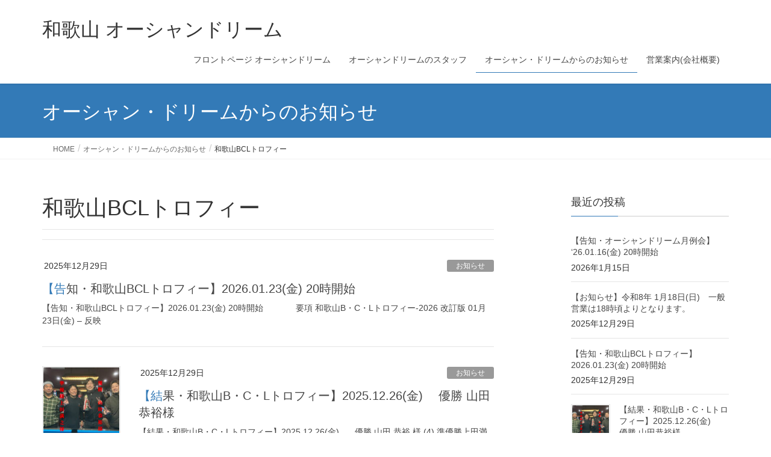

--- FILE ---
content_type: text/html; charset=UTF-8
request_url: https://oceandream8.com/category/%E5%92%8C%E6%AD%8C%E5%B1%B1bcl%E3%83%88%E3%83%AD%E3%83%95%E3%82%A3%E3%83%BC/
body_size: 13635
content:
<!DOCTYPE html>
<html lang="ja">
<head>
<meta charset="utf-8">
<meta http-equiv="X-UA-Compatible" content="IE=edge">
<meta name="viewport" content="width=device-width, initial-scale=1">

<title>和歌山BCLトロフィー | 和歌山 オーシャンドリーム</title>
<meta name='robots' content='max-image-preview:large' />
<link rel='dns-prefetch' href='//webfonts.xserver.jp' />
<link rel="alternate" type="application/rss+xml" title="和歌山 オーシャンドリーム &raquo; フィード" href="https://oceandream8.com/feed/" />
<link rel="alternate" type="application/rss+xml" title="和歌山 オーシャンドリーム &raquo; コメントフィード" href="https://oceandream8.com/comments/feed/" />
<link rel="alternate" type="application/rss+xml" title="和歌山 オーシャンドリーム &raquo; 和歌山BCLトロフィー カテゴリーのフィード" href="https://oceandream8.com/category/%e5%92%8c%e6%ad%8c%e5%b1%b1bcl%e3%83%88%e3%83%ad%e3%83%95%e3%82%a3%e3%83%bc/feed/" />
<meta name="description" content="和歌山BCLトロフィー について 和歌山 オーシャンドリーム 和歌山県最大級ビリヤードとダーツのお店" /><style id='wp-img-auto-sizes-contain-inline-css' type='text/css'>
img:is([sizes=auto i],[sizes^="auto," i]){contain-intrinsic-size:3000px 1500px}
/*# sourceURL=wp-img-auto-sizes-contain-inline-css */
</style>
<link rel='stylesheet' id='vkExUnit_common_style-css' href='https://oceandream8.com/wp-content/plugins/vk-all-in-one-expansion-unit/assets/css/vkExUnit_style.css?ver=9.113.0.1' type='text/css' media='all' />
<style id='vkExUnit_common_style-inline-css' type='text/css'>
:root {--ver_page_top_button_url:url(https://oceandream8.com/wp-content/plugins/vk-all-in-one-expansion-unit/assets/images/to-top-btn-icon.svg);}@font-face {font-weight: normal;font-style: normal;font-family: "vk_sns";src: url("https://oceandream8.com/wp-content/plugins/vk-all-in-one-expansion-unit/inc/sns/icons/fonts/vk_sns.eot?-bq20cj");src: url("https://oceandream8.com/wp-content/plugins/vk-all-in-one-expansion-unit/inc/sns/icons/fonts/vk_sns.eot?#iefix-bq20cj") format("embedded-opentype"),url("https://oceandream8.com/wp-content/plugins/vk-all-in-one-expansion-unit/inc/sns/icons/fonts/vk_sns.woff?-bq20cj") format("woff"),url("https://oceandream8.com/wp-content/plugins/vk-all-in-one-expansion-unit/inc/sns/icons/fonts/vk_sns.ttf?-bq20cj") format("truetype"),url("https://oceandream8.com/wp-content/plugins/vk-all-in-one-expansion-unit/inc/sns/icons/fonts/vk_sns.svg?-bq20cj#vk_sns") format("svg");}
.veu_promotion-alert__content--text {border: 1px solid rgba(0,0,0,0.125);padding: 0.5em 1em;border-radius: var(--vk-size-radius);margin-bottom: var(--vk-margin-block-bottom);font-size: 0.875rem;}/* Alert Content部分に段落タグを入れた場合に最後の段落の余白を0にする */.veu_promotion-alert__content--text p:last-of-type{margin-bottom:0;margin-top: 0;}
/*# sourceURL=vkExUnit_common_style-inline-css */
</style>
<style id='wp-emoji-styles-inline-css' type='text/css'>

	img.wp-smiley, img.emoji {
		display: inline !important;
		border: none !important;
		box-shadow: none !important;
		height: 1em !important;
		width: 1em !important;
		margin: 0 0.07em !important;
		vertical-align: -0.1em !important;
		background: none !important;
		padding: 0 !important;
	}
/*# sourceURL=wp-emoji-styles-inline-css */
</style>
<style id='wp-block-library-inline-css' type='text/css'>
:root{--wp-block-synced-color:#7a00df;--wp-block-synced-color--rgb:122,0,223;--wp-bound-block-color:var(--wp-block-synced-color);--wp-editor-canvas-background:#ddd;--wp-admin-theme-color:#007cba;--wp-admin-theme-color--rgb:0,124,186;--wp-admin-theme-color-darker-10:#006ba1;--wp-admin-theme-color-darker-10--rgb:0,107,160.5;--wp-admin-theme-color-darker-20:#005a87;--wp-admin-theme-color-darker-20--rgb:0,90,135;--wp-admin-border-width-focus:2px}@media (min-resolution:192dpi){:root{--wp-admin-border-width-focus:1.5px}}.wp-element-button{cursor:pointer}:root .has-very-light-gray-background-color{background-color:#eee}:root .has-very-dark-gray-background-color{background-color:#313131}:root .has-very-light-gray-color{color:#eee}:root .has-very-dark-gray-color{color:#313131}:root .has-vivid-green-cyan-to-vivid-cyan-blue-gradient-background{background:linear-gradient(135deg,#00d084,#0693e3)}:root .has-purple-crush-gradient-background{background:linear-gradient(135deg,#34e2e4,#4721fb 50%,#ab1dfe)}:root .has-hazy-dawn-gradient-background{background:linear-gradient(135deg,#faaca8,#dad0ec)}:root .has-subdued-olive-gradient-background{background:linear-gradient(135deg,#fafae1,#67a671)}:root .has-atomic-cream-gradient-background{background:linear-gradient(135deg,#fdd79a,#004a59)}:root .has-nightshade-gradient-background{background:linear-gradient(135deg,#330968,#31cdcf)}:root .has-midnight-gradient-background{background:linear-gradient(135deg,#020381,#2874fc)}:root{--wp--preset--font-size--normal:16px;--wp--preset--font-size--huge:42px}.has-regular-font-size{font-size:1em}.has-larger-font-size{font-size:2.625em}.has-normal-font-size{font-size:var(--wp--preset--font-size--normal)}.has-huge-font-size{font-size:var(--wp--preset--font-size--huge)}.has-text-align-center{text-align:center}.has-text-align-left{text-align:left}.has-text-align-right{text-align:right}.has-fit-text{white-space:nowrap!important}#end-resizable-editor-section{display:none}.aligncenter{clear:both}.items-justified-left{justify-content:flex-start}.items-justified-center{justify-content:center}.items-justified-right{justify-content:flex-end}.items-justified-space-between{justify-content:space-between}.screen-reader-text{border:0;clip-path:inset(50%);height:1px;margin:-1px;overflow:hidden;padding:0;position:absolute;width:1px;word-wrap:normal!important}.screen-reader-text:focus{background-color:#ddd;clip-path:none;color:#444;display:block;font-size:1em;height:auto;left:5px;line-height:normal;padding:15px 23px 14px;text-decoration:none;top:5px;width:auto;z-index:100000}html :where(.has-border-color){border-style:solid}html :where([style*=border-top-color]){border-top-style:solid}html :where([style*=border-right-color]){border-right-style:solid}html :where([style*=border-bottom-color]){border-bottom-style:solid}html :where([style*=border-left-color]){border-left-style:solid}html :where([style*=border-width]){border-style:solid}html :where([style*=border-top-width]){border-top-style:solid}html :where([style*=border-right-width]){border-right-style:solid}html :where([style*=border-bottom-width]){border-bottom-style:solid}html :where([style*=border-left-width]){border-left-style:solid}html :where(img[class*=wp-image-]){height:auto;max-width:100%}:where(figure){margin:0 0 1em}html :where(.is-position-sticky){--wp-admin--admin-bar--position-offset:var(--wp-admin--admin-bar--height,0px)}@media screen and (max-width:600px){html :where(.is-position-sticky){--wp-admin--admin-bar--position-offset:0px}}

/*# sourceURL=wp-block-library-inline-css */
</style><style id='global-styles-inline-css' type='text/css'>
:root{--wp--preset--aspect-ratio--square: 1;--wp--preset--aspect-ratio--4-3: 4/3;--wp--preset--aspect-ratio--3-4: 3/4;--wp--preset--aspect-ratio--3-2: 3/2;--wp--preset--aspect-ratio--2-3: 2/3;--wp--preset--aspect-ratio--16-9: 16/9;--wp--preset--aspect-ratio--9-16: 9/16;--wp--preset--color--black: #000000;--wp--preset--color--cyan-bluish-gray: #abb8c3;--wp--preset--color--white: #ffffff;--wp--preset--color--pale-pink: #f78da7;--wp--preset--color--vivid-red: #cf2e2e;--wp--preset--color--luminous-vivid-orange: #ff6900;--wp--preset--color--luminous-vivid-amber: #fcb900;--wp--preset--color--light-green-cyan: #7bdcb5;--wp--preset--color--vivid-green-cyan: #00d084;--wp--preset--color--pale-cyan-blue: #8ed1fc;--wp--preset--color--vivid-cyan-blue: #0693e3;--wp--preset--color--vivid-purple: #9b51e0;--wp--preset--gradient--vivid-cyan-blue-to-vivid-purple: linear-gradient(135deg,rgb(6,147,227) 0%,rgb(155,81,224) 100%);--wp--preset--gradient--light-green-cyan-to-vivid-green-cyan: linear-gradient(135deg,rgb(122,220,180) 0%,rgb(0,208,130) 100%);--wp--preset--gradient--luminous-vivid-amber-to-luminous-vivid-orange: linear-gradient(135deg,rgb(252,185,0) 0%,rgb(255,105,0) 100%);--wp--preset--gradient--luminous-vivid-orange-to-vivid-red: linear-gradient(135deg,rgb(255,105,0) 0%,rgb(207,46,46) 100%);--wp--preset--gradient--very-light-gray-to-cyan-bluish-gray: linear-gradient(135deg,rgb(238,238,238) 0%,rgb(169,184,195) 100%);--wp--preset--gradient--cool-to-warm-spectrum: linear-gradient(135deg,rgb(74,234,220) 0%,rgb(151,120,209) 20%,rgb(207,42,186) 40%,rgb(238,44,130) 60%,rgb(251,105,98) 80%,rgb(254,248,76) 100%);--wp--preset--gradient--blush-light-purple: linear-gradient(135deg,rgb(255,206,236) 0%,rgb(152,150,240) 100%);--wp--preset--gradient--blush-bordeaux: linear-gradient(135deg,rgb(254,205,165) 0%,rgb(254,45,45) 50%,rgb(107,0,62) 100%);--wp--preset--gradient--luminous-dusk: linear-gradient(135deg,rgb(255,203,112) 0%,rgb(199,81,192) 50%,rgb(65,88,208) 100%);--wp--preset--gradient--pale-ocean: linear-gradient(135deg,rgb(255,245,203) 0%,rgb(182,227,212) 50%,rgb(51,167,181) 100%);--wp--preset--gradient--electric-grass: linear-gradient(135deg,rgb(202,248,128) 0%,rgb(113,206,126) 100%);--wp--preset--gradient--midnight: linear-gradient(135deg,rgb(2,3,129) 0%,rgb(40,116,252) 100%);--wp--preset--font-size--small: 13px;--wp--preset--font-size--medium: 20px;--wp--preset--font-size--large: 36px;--wp--preset--font-size--x-large: 42px;--wp--preset--spacing--20: 0.44rem;--wp--preset--spacing--30: 0.67rem;--wp--preset--spacing--40: 1rem;--wp--preset--spacing--50: 1.5rem;--wp--preset--spacing--60: 2.25rem;--wp--preset--spacing--70: 3.38rem;--wp--preset--spacing--80: 5.06rem;--wp--preset--shadow--natural: 6px 6px 9px rgba(0, 0, 0, 0.2);--wp--preset--shadow--deep: 12px 12px 50px rgba(0, 0, 0, 0.4);--wp--preset--shadow--sharp: 6px 6px 0px rgba(0, 0, 0, 0.2);--wp--preset--shadow--outlined: 6px 6px 0px -3px rgb(255, 255, 255), 6px 6px rgb(0, 0, 0);--wp--preset--shadow--crisp: 6px 6px 0px rgb(0, 0, 0);}:where(.is-layout-flex){gap: 0.5em;}:where(.is-layout-grid){gap: 0.5em;}body .is-layout-flex{display: flex;}.is-layout-flex{flex-wrap: wrap;align-items: center;}.is-layout-flex > :is(*, div){margin: 0;}body .is-layout-grid{display: grid;}.is-layout-grid > :is(*, div){margin: 0;}:where(.wp-block-columns.is-layout-flex){gap: 2em;}:where(.wp-block-columns.is-layout-grid){gap: 2em;}:where(.wp-block-post-template.is-layout-flex){gap: 1.25em;}:where(.wp-block-post-template.is-layout-grid){gap: 1.25em;}.has-black-color{color: var(--wp--preset--color--black) !important;}.has-cyan-bluish-gray-color{color: var(--wp--preset--color--cyan-bluish-gray) !important;}.has-white-color{color: var(--wp--preset--color--white) !important;}.has-pale-pink-color{color: var(--wp--preset--color--pale-pink) !important;}.has-vivid-red-color{color: var(--wp--preset--color--vivid-red) !important;}.has-luminous-vivid-orange-color{color: var(--wp--preset--color--luminous-vivid-orange) !important;}.has-luminous-vivid-amber-color{color: var(--wp--preset--color--luminous-vivid-amber) !important;}.has-light-green-cyan-color{color: var(--wp--preset--color--light-green-cyan) !important;}.has-vivid-green-cyan-color{color: var(--wp--preset--color--vivid-green-cyan) !important;}.has-pale-cyan-blue-color{color: var(--wp--preset--color--pale-cyan-blue) !important;}.has-vivid-cyan-blue-color{color: var(--wp--preset--color--vivid-cyan-blue) !important;}.has-vivid-purple-color{color: var(--wp--preset--color--vivid-purple) !important;}.has-black-background-color{background-color: var(--wp--preset--color--black) !important;}.has-cyan-bluish-gray-background-color{background-color: var(--wp--preset--color--cyan-bluish-gray) !important;}.has-white-background-color{background-color: var(--wp--preset--color--white) !important;}.has-pale-pink-background-color{background-color: var(--wp--preset--color--pale-pink) !important;}.has-vivid-red-background-color{background-color: var(--wp--preset--color--vivid-red) !important;}.has-luminous-vivid-orange-background-color{background-color: var(--wp--preset--color--luminous-vivid-orange) !important;}.has-luminous-vivid-amber-background-color{background-color: var(--wp--preset--color--luminous-vivid-amber) !important;}.has-light-green-cyan-background-color{background-color: var(--wp--preset--color--light-green-cyan) !important;}.has-vivid-green-cyan-background-color{background-color: var(--wp--preset--color--vivid-green-cyan) !important;}.has-pale-cyan-blue-background-color{background-color: var(--wp--preset--color--pale-cyan-blue) !important;}.has-vivid-cyan-blue-background-color{background-color: var(--wp--preset--color--vivid-cyan-blue) !important;}.has-vivid-purple-background-color{background-color: var(--wp--preset--color--vivid-purple) !important;}.has-black-border-color{border-color: var(--wp--preset--color--black) !important;}.has-cyan-bluish-gray-border-color{border-color: var(--wp--preset--color--cyan-bluish-gray) !important;}.has-white-border-color{border-color: var(--wp--preset--color--white) !important;}.has-pale-pink-border-color{border-color: var(--wp--preset--color--pale-pink) !important;}.has-vivid-red-border-color{border-color: var(--wp--preset--color--vivid-red) !important;}.has-luminous-vivid-orange-border-color{border-color: var(--wp--preset--color--luminous-vivid-orange) !important;}.has-luminous-vivid-amber-border-color{border-color: var(--wp--preset--color--luminous-vivid-amber) !important;}.has-light-green-cyan-border-color{border-color: var(--wp--preset--color--light-green-cyan) !important;}.has-vivid-green-cyan-border-color{border-color: var(--wp--preset--color--vivid-green-cyan) !important;}.has-pale-cyan-blue-border-color{border-color: var(--wp--preset--color--pale-cyan-blue) !important;}.has-vivid-cyan-blue-border-color{border-color: var(--wp--preset--color--vivid-cyan-blue) !important;}.has-vivid-purple-border-color{border-color: var(--wp--preset--color--vivid-purple) !important;}.has-vivid-cyan-blue-to-vivid-purple-gradient-background{background: var(--wp--preset--gradient--vivid-cyan-blue-to-vivid-purple) !important;}.has-light-green-cyan-to-vivid-green-cyan-gradient-background{background: var(--wp--preset--gradient--light-green-cyan-to-vivid-green-cyan) !important;}.has-luminous-vivid-amber-to-luminous-vivid-orange-gradient-background{background: var(--wp--preset--gradient--luminous-vivid-amber-to-luminous-vivid-orange) !important;}.has-luminous-vivid-orange-to-vivid-red-gradient-background{background: var(--wp--preset--gradient--luminous-vivid-orange-to-vivid-red) !important;}.has-very-light-gray-to-cyan-bluish-gray-gradient-background{background: var(--wp--preset--gradient--very-light-gray-to-cyan-bluish-gray) !important;}.has-cool-to-warm-spectrum-gradient-background{background: var(--wp--preset--gradient--cool-to-warm-spectrum) !important;}.has-blush-light-purple-gradient-background{background: var(--wp--preset--gradient--blush-light-purple) !important;}.has-blush-bordeaux-gradient-background{background: var(--wp--preset--gradient--blush-bordeaux) !important;}.has-luminous-dusk-gradient-background{background: var(--wp--preset--gradient--luminous-dusk) !important;}.has-pale-ocean-gradient-background{background: var(--wp--preset--gradient--pale-ocean) !important;}.has-electric-grass-gradient-background{background: var(--wp--preset--gradient--electric-grass) !important;}.has-midnight-gradient-background{background: var(--wp--preset--gradient--midnight) !important;}.has-small-font-size{font-size: var(--wp--preset--font-size--small) !important;}.has-medium-font-size{font-size: var(--wp--preset--font-size--medium) !important;}.has-large-font-size{font-size: var(--wp--preset--font-size--large) !important;}.has-x-large-font-size{font-size: var(--wp--preset--font-size--x-large) !important;}
/*# sourceURL=global-styles-inline-css */
</style>

<style id='classic-theme-styles-inline-css' type='text/css'>
/*! This file is auto-generated */
.wp-block-button__link{color:#fff;background-color:#32373c;border-radius:9999px;box-shadow:none;text-decoration:none;padding:calc(.667em + 2px) calc(1.333em + 2px);font-size:1.125em}.wp-block-file__button{background:#32373c;color:#fff;text-decoration:none}
/*# sourceURL=/wp-includes/css/classic-themes.min.css */
</style>
<link rel='stylesheet' id='lightning-design-style-css' href='https://oceandream8.com/wp-content/themes/lightning/_g2/design-skin/origin/css/style.css?ver=15.33.1' type='text/css' media='all' />
<style id='lightning-design-style-inline-css' type='text/css'>
:root {--color-key:#337ab7;--wp--preset--color--vk-color-primary:#337ab7;--color-key-dark:#2e6da4;}
a { color:#337ab7; }/* sidebar child menu display */.localNav ul ul.children{ display:none; }.localNav ul li.current_page_ancestor ul.children,.localNav ul li.current_page_item ul.children,.localNav ul li.current-cat ul.children{ display:block; }/* ExUnit widget ( child page list widget and so on ) */.localNavi ul.children{ display:none; }.localNavi li.current_page_ancestor ul.children,.localNavi li.current_page_item ul.children,.localNavi li.current-cat ul.children{ display:block; }
.tagcloud a:before { font-family: "Font Awesome 7 Free";content: "\f02b";font-weight: bold; }
a { color:#2e6da4 ; }a:hover { color:#337ab7 ; }.page-header { background-color:#337ab7; }h1.entry-title:first-letter,.single h1.entry-title:first-letter { color:#337ab7; }h2,.mainSection-title { border-top-color:#337ab7; }h3:after,.subSection-title:after { border-bottom-color:#337ab7; }.media .media-body .media-heading a:hover { color:#337ab7; }ul.page-numbers li span.page-numbers.current,.page-link dl .post-page-numbers.current { background-color:#337ab7; }.pager li > a { border-color:#337ab7;color:#337ab7;}.pager li > a:hover { background-color:#337ab7;color:#fff;}footer { border-top-color:#337ab7; }dt { border-left-color:#337ab7; }@media (min-width: 768px){ ul.gMenu > li > a:after { border-bottom-color: #337ab7 ; }} /* @media (min-width: 768px) */
/*# sourceURL=lightning-design-style-inline-css */
</style>
<link rel='stylesheet' id='veu-cta-css' href='https://oceandream8.com/wp-content/plugins/vk-all-in-one-expansion-unit/inc/call-to-action/package/assets/css/style.css?ver=9.113.0.1' type='text/css' media='all' />
<link rel='stylesheet' id='lightning-common-style-css' href='https://oceandream8.com/wp-content/themes/lightning/_g2/assets/css/common.css?ver=15.33.1' type='text/css' media='all' />
<style id='lightning-common-style-inline-css' type='text/css'>
/* vk-mobile-nav */:root {--vk-mobile-nav-menu-btn-bg-src: url("https://oceandream8.com/wp-content/themes/lightning/_g2/inc/vk-mobile-nav/package/images/vk-menu-btn-black.svg");--vk-mobile-nav-menu-btn-close-bg-src: url("https://oceandream8.com/wp-content/themes/lightning/_g2/inc/vk-mobile-nav/package/images/vk-menu-close-black.svg");--vk-menu-acc-icon-open-black-bg-src: url("https://oceandream8.com/wp-content/themes/lightning/_g2/inc/vk-mobile-nav/package/images/vk-menu-acc-icon-open-black.svg");--vk-menu-acc-icon-open-white-bg-src: url("https://oceandream8.com/wp-content/themes/lightning/_g2/inc/vk-mobile-nav/package/images/vk-menu-acc-icon-open-white.svg");--vk-menu-acc-icon-close-black-bg-src: url("https://oceandream8.com/wp-content/themes/lightning/_g2/inc/vk-mobile-nav/package/images/vk-menu-close-black.svg");--vk-menu-acc-icon-close-white-bg-src: url("https://oceandream8.com/wp-content/themes/lightning/_g2/inc/vk-mobile-nav/package/images/vk-menu-close-white.svg");}
/*# sourceURL=lightning-common-style-inline-css */
</style>
<link rel='stylesheet' id='lightning-theme-style-css' href='https://oceandream8.com/wp-content/themes/lightning/style.css?ver=15.33.1' type='text/css' media='all' />
<link rel='stylesheet' id='vk-font-awesome-css' href='https://oceandream8.com/wp-content/themes/lightning/vendor/vektor-inc/font-awesome-versions/src/font-awesome/css/all.min.css?ver=7.1.0' type='text/css' media='all' />
<script type="text/javascript" src="https://oceandream8.com/wp-includes/js/jquery/jquery.min.js?ver=3.7.1" id="jquery-core-js"></script>
<script type="text/javascript" src="https://oceandream8.com/wp-includes/js/jquery/jquery-migrate.min.js?ver=3.4.1" id="jquery-migrate-js"></script>
<script type="text/javascript" src="//webfonts.xserver.jp/js/xserverv3.js?fadein=0&amp;ver=2.0.9" id="typesquare_std-js"></script>
<link rel="https://api.w.org/" href="https://oceandream8.com/wp-json/" /><link rel="alternate" title="JSON" type="application/json" href="https://oceandream8.com/wp-json/wp/v2/categories/5" /><link rel="EditURI" type="application/rsd+xml" title="RSD" href="https://oceandream8.com/xmlrpc.php?rsd" />
<meta name="generator" content="WordPress 6.9" />
<style id="lightning-color-custom-for-plugins" type="text/css">/* ltg theme common */.color_key_bg,.color_key_bg_hover:hover{background-color: #337ab7;}.color_key_txt,.color_key_txt_hover:hover{color: #337ab7;}.color_key_border,.color_key_border_hover:hover{border-color: #337ab7;}.color_key_dark_bg,.color_key_dark_bg_hover:hover{background-color: #2e6da4;}.color_key_dark_txt,.color_key_dark_txt_hover:hover{color: #2e6da4;}.color_key_dark_border,.color_key_dark_border_hover:hover{border-color: #2e6da4;}</style><style type="text/css">.recentcomments a{display:inline !important;padding:0 !important;margin:0 !important;}</style><style>.simplemap img{max-width:none !important;padding:0 !important;margin:0 !important;}.staticmap,.staticmap img{max-width:100% !important;height:auto !important;}.simplemap .simplemap-content{display:none;}</style>
<script>var google_map_api_key = "AIzaSyDpNMihP3EFwZ0_3vVio40GIpK0DGmLwsM";</script><!-- [ VK All in One Expansion Unit OGP ] -->
<meta property="og:site_name" content="和歌山 オーシャンドリーム" />
<meta property="og:url" content="https://oceandream8.com/%e3%80%90%e5%91%8a%e7%9f%a5%e3%83%bb%e5%92%8c%e6%ad%8c%e5%b1%b1bcl%e3%83%88%e3%83%ad%e3%83%95%e3%82%a3%e3%83%bc%e3%80%912026-01-23%e9%87%91-20%e6%99%82%e9%96%8b%e5%a7%8b/" />
<meta property="og:title" content="和歌山BCLトロフィー | 和歌山 オーシャンドリーム" />
<meta property="og:description" content="和歌山BCLトロフィー について 和歌山 オーシャンドリーム 和歌山県最大級ビリヤードとダーツのお店" />
<meta property="og:type" content="article" />
<!-- [ / VK All in One Expansion Unit OGP ] -->
<link rel="icon" href="https://oceandream8.com/wp-content/uploads/2017/09/cropped-hedlogo-32x32.jpg" sizes="32x32" />
<link rel="icon" href="https://oceandream8.com/wp-content/uploads/2017/09/cropped-hedlogo-192x192.jpg" sizes="192x192" />
<link rel="apple-touch-icon" href="https://oceandream8.com/wp-content/uploads/2017/09/cropped-hedlogo-180x180.jpg" />
<meta name="msapplication-TileImage" content="https://oceandream8.com/wp-content/uploads/2017/09/cropped-hedlogo-270x270.jpg" />
		<style type="text/css" id="wp-custom-css">
			footer .copySection p:nth-child(2) {
    display:none !important;
}		</style>
		
</head>
<body data-rsssl=1 class="archive category category-bcl category-5 wp-theme-lightning headfix header_height_changer fa_v7_css post-type-post sidebar-fix sidebar-fix-priority-top device-pc">
<a class="skip-link screen-reader-text" href="#main">コンテンツへスキップ</a>
<a class="skip-link screen-reader-text" href="#vk-mobile-nav">ナビゲーションに移動</a>
<header class="navbar siteHeader">
		<div class="container siteHeadContainer">
		<div class="navbar-header">
						<p class="navbar-brand siteHeader_logo">
			<a href="https://oceandream8.com/">
				<span>和歌山 オーシャンドリーム</span>
			</a>
			</p>
					</div>

					<div id="gMenu_outer" class="gMenu_outer">
				<nav class="menu-ocean08-container"><ul id="menu-ocean08" class="menu nav gMenu"><li id="menu-item-65" class="menu-item menu-item-type-post_type menu-item-object-page menu-item-home"><a href="https://oceandream8.com/"><strong class="gMenu_name">フロントページ オーシャンドリーム</strong></a></li>
<li id="menu-item-130" class="menu-item menu-item-type-post_type menu-item-object-page"><a href="https://oceandream8.com/staf/"><strong class="gMenu_name">オーシャンドリームのスタッフ</strong></a></li>
<li id="menu-item-543" class="menu-item menu-item-type-post_type menu-item-object-page current_page_parent current-menu-ancestor"><a href="https://oceandream8.com/info/"><strong class="gMenu_name">オーシャン・ドリームからのお知らせ</strong></a></li>
<li id="menu-item-27" class="menu-item menu-item-type-post_type menu-item-object-page"><a href="https://oceandream8.com/gaiyou/"><strong class="gMenu_name">営業案内(会社概要)</strong></a></li>
</ul></nav>			</div>
			</div>
	</header>

<div class="section page-header"><div class="container"><div class="row"><div class="col-md-12">
<div class="page-header_pageTitle">
オーシャン・ドリームからのお知らせ</div>
</div></div></div></div><!-- [ /.page-header ] -->


<!-- [ .breadSection ] --><div class="section breadSection"><div class="container"><div class="row"><ol class="breadcrumb" itemscope itemtype="https://schema.org/BreadcrumbList"><li id="panHome" itemprop="itemListElement" itemscope itemtype="http://schema.org/ListItem"><a itemprop="item" href="https://oceandream8.com/"><span itemprop="name"><i class="fa-solid fa-house"></i> HOME</span></a><meta itemprop="position" content="1" /></li><li itemprop="itemListElement" itemscope itemtype="http://schema.org/ListItem"><a itemprop="item" href="https://oceandream8.com/info/"><span itemprop="name">オーシャン・ドリームからのお知らせ</span></a><meta itemprop="position" content="2" /></li><li><span>和歌山BCLトロフィー</span><meta itemprop="position" content="3" /></li></ol></div></div></div><!-- [ /.breadSection ] -->

<div class="section siteContent">
<div class="container">
<div class="row">
<div class="col-md-8 mainSection" id="main" role="main">

	<header class="archive-header"><h1 class="archive-header_title">和歌山BCLトロフィー</h1></header>
<div class="postList">


	
		<article class="media">
<div id="post-3430" class="post-3430 post type-post status-publish format-standard hentry category-2 category-bcl">
		<div class="media-body">
		<div class="entry-meta">


<span class="published entry-meta_items">2025年12月29日</span>

<span class="entry-meta_items entry-meta_updated entry-meta_hidden">/ 最終更新日時 : <span class="updated">2025年12月29日</span></span>


	
	<span class="vcard author entry-meta_items entry-meta_items_author entry-meta_hidden"><span class="fn">takemoto</span></span>



<span class="entry-meta_items entry-meta_items_term"><a href="https://oceandream8.com/category/%e3%81%8a%e7%9f%a5%e3%82%89%e3%81%9b/" class="btn btn-xs btn-primary entry-meta_items_term_button" style="background-color:#999999;border:none;">お知らせ</a></span>
</div>
		<h1 class="media-heading entry-title"><a href="https://oceandream8.com/%e3%80%90%e5%91%8a%e7%9f%a5%e3%83%bb%e5%92%8c%e6%ad%8c%e5%b1%b1bcl%e3%83%88%e3%83%ad%e3%83%95%e3%82%a3%e3%83%bc%e3%80%912026-01-23%e9%87%91-20%e6%99%82%e9%96%8b%e5%a7%8b/">【告知・和歌山BCLトロフィー】2026.01.23(金) 20時開始</a></h1>
		<a href="https://oceandream8.com/%e3%80%90%e5%91%8a%e7%9f%a5%e3%83%bb%e5%92%8c%e6%ad%8c%e5%b1%b1bcl%e3%83%88%e3%83%ad%e3%83%95%e3%82%a3%e3%83%bc%e3%80%912026-01-23%e9%87%91-20%e6%99%82%e9%96%8b%e5%a7%8b/" class="media-body_excerpt"><p>【告知・和歌山BCLトロフィー】2026.01.23(金) 20時開始 &nbsp; 　　　要項 和歌山B・C・Lトロフィー-2026 改訂版 01月23日(金) &#8211; 反映</p>
</a>
	</div>
</div>
</article>
<article class="media">
<div id="post-3423" class="post-3423 post type-post status-publish format-standard has-post-thumbnail hentry category-2 category-bcl">
		<div class="media-left postList_thumbnail">
		<a href="https://oceandream8.com/%e3%80%90%e7%b5%90%e6%9e%9c%e3%83%bb%e5%92%8c%e6%ad%8c%e5%b1%b1b%e3%83%bbc%e3%83%bbl%e3%83%88%e3%83%ad%e3%83%95%e3%82%a3%e3%83%bc%e3%80%912025-12-26%e9%87%91%e3%80%80-%e5%84%aa%e5%8b%9d-%e5%b1%b1/">
		<img width="150" height="150" src="https://oceandream8.com/wp-content/uploads/2025/12/a2-1-150x150.jpg" class="media-object wp-post-image" alt="" decoding="async" />		</a>
	</div>
		<div class="media-body">
		<div class="entry-meta">


<span class="published entry-meta_items">2025年12月29日</span>

<span class="entry-meta_items entry-meta_updated entry-meta_hidden">/ 最終更新日時 : <span class="updated">2025年12月29日</span></span>


	
	<span class="vcard author entry-meta_items entry-meta_items_author entry-meta_hidden"><span class="fn">takemoto</span></span>



<span class="entry-meta_items entry-meta_items_term"><a href="https://oceandream8.com/category/%e3%81%8a%e7%9f%a5%e3%82%89%e3%81%9b/" class="btn btn-xs btn-primary entry-meta_items_term_button" style="background-color:#999999;border:none;">お知らせ</a></span>
</div>
		<h1 class="media-heading entry-title"><a href="https://oceandream8.com/%e3%80%90%e7%b5%90%e6%9e%9c%e3%83%bb%e5%92%8c%e6%ad%8c%e5%b1%b1b%e3%83%bbc%e3%83%bbl%e3%83%88%e3%83%ad%e3%83%95%e3%82%a3%e3%83%bc%e3%80%912025-12-26%e9%87%91%e3%80%80-%e5%84%aa%e5%8b%9d-%e5%b1%b1/">【結果・和歌山B・C・Lトロフィー】2025.12.26(金)　 優勝 山田恭裕様</a></h1>
		<a href="https://oceandream8.com/%e3%80%90%e7%b5%90%e6%9e%9c%e3%83%bb%e5%92%8c%e6%ad%8c%e5%b1%b1b%e3%83%bbc%e3%83%bbl%e3%83%88%e3%83%ad%e3%83%95%e3%82%a3%e3%83%bc%e3%80%912025-12-26%e9%87%91%e3%80%80-%e5%84%aa%e5%8b%9d-%e5%b1%b1/" class="media-body_excerpt"><p>【結果・和歌山B・C・Lトロフィー】2025.12.26(金)　 &nbsp; 優勝 山田 恭裕 様 (4) 準優勝上田満之様(4)   三位 表谷浩紀様(4)  三位 和田達也(3) &nbsp; ⁂本年最後のBCLト [&hellip;]</p>
</a>
	</div>
</div>
</article>
<article class="media">
<div id="post-3383" class="post-3383 post type-post status-publish format-standard has-post-thumbnail hentry category-2 category-bcl">
		<div class="media-left postList_thumbnail">
		<a href="https://oceandream8.com/%e3%80%90%e7%b5%90%e6%9e%9c%e3%83%bb%e5%92%8c%e6%ad%8c%e5%b1%b1bcl%e3%83%88%e3%83%ad%e3%83%95%e3%82%a3%e3%83%bc%e3%80%9125-11-18-%ef%bc%88%e9%87%91%ef%bc%89%e5%84%aa%e5%8b%9d-%e7%80%ac%e8%97%a4/">
		<img width="150" height="150" src="https://oceandream8.com/wp-content/uploads/2025/11/a2-2-150x150.jpg" class="media-object wp-post-image" alt="" decoding="async" />		</a>
	</div>
		<div class="media-body">
		<div class="entry-meta">


<span class="published entry-meta_items">2025年11月29日</span>

<span class="entry-meta_items entry-meta_updated entry-meta_hidden">/ 最終更新日時 : <span class="updated">2025年12月22日</span></span>


	
	<span class="vcard author entry-meta_items entry-meta_items_author entry-meta_hidden"><span class="fn">takemoto</span></span>



<span class="entry-meta_items entry-meta_items_term"><a href="https://oceandream8.com/category/%e3%81%8a%e7%9f%a5%e3%82%89%e3%81%9b/" class="btn btn-xs btn-primary entry-meta_items_term_button" style="background-color:#999999;border:none;">お知らせ</a></span>
</div>
		<h1 class="media-heading entry-title"><a href="https://oceandream8.com/%e3%80%90%e7%b5%90%e6%9e%9c%e3%83%bb%e5%92%8c%e6%ad%8c%e5%b1%b1bcl%e3%83%88%e3%83%ad%e3%83%95%e3%82%a3%e3%83%bc%e3%80%9125-11-18-%ef%bc%88%e9%87%91%ef%bc%89%e5%84%aa%e5%8b%9d-%e7%80%ac%e8%97%a4/">【結果・和歌山BCLトロフィー】&#8217;25.11.28 （金）優勝 瀬藤大作様 (4)</a></h1>
		<a href="https://oceandream8.com/%e3%80%90%e7%b5%90%e6%9e%9c%e3%83%bb%e5%92%8c%e6%ad%8c%e5%b1%b1bcl%e3%83%88%e3%83%ad%e3%83%95%e3%82%a3%e3%83%bc%e3%80%9125-11-18-%ef%bc%88%e9%87%91%ef%bc%89%e5%84%aa%e5%8b%9d-%e7%80%ac%e8%97%a4/" class="media-body_excerpt"><p>【結果・和歌山BCLトロフィー】&#8217;25.11.28 （金） &nbsp; 優勝 瀬藤大作様 (4) 準優勝 坂本翔様 (2)   三位 古野雅則様 (4)   三位 小谷里玖様 (2) ⁂決勝戦は現在伸び盛り [&hellip;]</p>
</a>
	</div>
</div>
</article>
<article class="media">
<div id="post-3329" class="post-3329 post type-post status-publish format-standard has-post-thumbnail hentry category-2 category-bcl">
		<div class="media-left postList_thumbnail">
		<a href="https://oceandream8.com/%e3%80%90%e7%b5%90%e6%9e%9c%e3%83%bb%e5%92%8c%e6%ad%8c%e5%b1%b1b%e3%83%bbc%e3%83%bbl%e3%83%88%e3%83%ad%e3%83%95%e3%82%a3%e3%83%bc%e3%80%9125-10-24-%ef%bc%88%e9%87%91%ef%bc%89%e3%80%80%e5%84%aa/">
		<img width="150" height="150" src="https://oceandream8.com/wp-content/uploads/2025/10/a2-2-150x150.jpg" class="media-object wp-post-image" alt="" decoding="async" />		</a>
	</div>
		<div class="media-body">
		<div class="entry-meta">


<span class="published entry-meta_items">2025年10月25日</span>

<span class="entry-meta_items entry-meta_updated entry-meta_hidden">/ 最終更新日時 : <span class="updated">2025年11月27日</span></span>


	
	<span class="vcard author entry-meta_items entry-meta_items_author entry-meta_hidden"><span class="fn">takemoto</span></span>



<span class="entry-meta_items entry-meta_items_term"><a href="https://oceandream8.com/category/%e3%81%8a%e7%9f%a5%e3%82%89%e3%81%9b/" class="btn btn-xs btn-primary entry-meta_items_term_button" style="background-color:#999999;border:none;">お知らせ</a></span>
</div>
		<h1 class="media-heading entry-title"><a href="https://oceandream8.com/%e3%80%90%e7%b5%90%e6%9e%9c%e3%83%bb%e5%92%8c%e6%ad%8c%e5%b1%b1b%e3%83%bbc%e3%83%bbl%e3%83%88%e3%83%ad%e3%83%95%e3%82%a3%e3%83%bc%e3%80%9125-10-24-%ef%bc%88%e9%87%91%ef%bc%89%e3%80%80%e5%84%aa/">【結果・和歌山B・C・Lトロフィー】&#8217;25.10.24 （金）　優勝 山田恭裕様</a></h1>
		<a href="https://oceandream8.com/%e3%80%90%e7%b5%90%e6%9e%9c%e3%83%bb%e5%92%8c%e6%ad%8c%e5%b1%b1b%e3%83%bbc%e3%83%bbl%e3%83%88%e3%83%ad%e3%83%95%e3%82%a3%e3%83%bc%e3%80%9125-10-24-%ef%bc%88%e9%87%91%ef%bc%89%e3%80%80%e5%84%aa/" class="media-body_excerpt"><p>【結果・和歌山B・C・Lトロフィー】&#8217;25.10.24 （金） 優勝 山田 恭裕 様 (4) 準優勝 上田 満之 様 (4)  三位 表谷浩紀 様 (4)   三位 玉置篤史 様 (4) ⁂好調同志の決勝戦は [&hellip;]</p>
</a>
	</div>
</div>
</article>
<article class="media">
<div id="post-3284" class="post-3284 post type-post status-publish format-standard has-post-thumbnail hentry category-2 category-bcl">
		<div class="media-left postList_thumbnail">
		<a href="https://oceandream8.com/%e3%80%90%e7%b5%90%e6%9e%9c%e3%83%bb%e5%92%8c%e6%ad%8c%e5%b1%b1bcl%e3%83%88%e3%83%ad%e3%83%95%e3%82%a3%e3%83%bc%e3%80%9125-09-26-%ef%bc%88%e9%87%91%ef%bc%89%e5%84%aa%e5%8b%9d-%e5%b2%a9%e7%94%b0/">
		<img width="150" height="150" src="https://oceandream8.com/wp-content/uploads/2025/10/a2-150x150.jpg" class="media-object wp-post-image" alt="" decoding="async" loading="lazy" />		</a>
	</div>
		<div class="media-body">
		<div class="entry-meta">


<span class="published entry-meta_items">2025年10月1日</span>

<span class="entry-meta_items entry-meta_updated entry-meta_hidden">/ 最終更新日時 : <span class="updated">2025年10月1日</span></span>


	
	<span class="vcard author entry-meta_items entry-meta_items_author entry-meta_hidden"><span class="fn">takemoto</span></span>



<span class="entry-meta_items entry-meta_items_term"><a href="https://oceandream8.com/category/%e3%81%8a%e7%9f%a5%e3%82%89%e3%81%9b/" class="btn btn-xs btn-primary entry-meta_items_term_button" style="background-color:#999999;border:none;">お知らせ</a></span>
</div>
		<h1 class="media-heading entry-title"><a href="https://oceandream8.com/%e3%80%90%e7%b5%90%e6%9e%9c%e3%83%bb%e5%92%8c%e6%ad%8c%e5%b1%b1bcl%e3%83%88%e3%83%ad%e3%83%95%e3%82%a3%e3%83%bc%e3%80%9125-09-26-%ef%bc%88%e9%87%91%ef%bc%89%e5%84%aa%e5%8b%9d-%e5%b2%a9%e7%94%b0/">【結果・和歌山BCLトロフィー】&#8217;25.09.26 （金）優勝 岩田篤義様(4)</a></h1>
		<a href="https://oceandream8.com/%e3%80%90%e7%b5%90%e6%9e%9c%e3%83%bb%e5%92%8c%e6%ad%8c%e5%b1%b1bcl%e3%83%88%e3%83%ad%e3%83%95%e3%82%a3%e3%83%bc%e3%80%9125-09-26-%ef%bc%88%e9%87%91%ef%bc%89%e5%84%aa%e5%8b%9d-%e5%b2%a9%e7%94%b0/" class="media-body_excerpt"><p>【結果・和歌山BCLトロフィー】&#8217;25.09.26 （金） &nbsp; 優勝 岩田 篤義 様 (4) 準優勝 前川 利之 様 (3)   三位 坂本 翔 様 (2)   三位 小谷 里玖 様 (2) &#038;nb [&hellip;]</p>
</a>
	</div>
</div>
</article>
<article class="media">
<div id="post-3252" class="post-3252 post type-post status-publish format-standard has-post-thumbnail hentry category-2 category-bcl">
		<div class="media-left postList_thumbnail">
		<a href="https://oceandream8.com/%e3%80%90%e7%b5%90%e6%9e%9c%e3%83%bb%e5%92%8c%e6%ad%8c%e5%b1%b1bcl%e3%83%88%e3%83%ad%e3%83%95%e3%82%a3%e3%83%bc%e3%80%9125-08-22-%e5%84%aa%e5%8b%9d-%e5%b2%a9%e7%94%b0%e7%af%a4%e7%be%a9%e6%a7%984/">
		<img width="150" height="150" src="https://oceandream8.com/wp-content/uploads/2025/08/a2-1-150x150.jpg" class="media-object wp-post-image" alt="" decoding="async" loading="lazy" />		</a>
	</div>
		<div class="media-body">
		<div class="entry-meta">


<span class="published entry-meta_items">2025年8月26日</span>

<span class="entry-meta_items entry-meta_updated entry-meta_hidden">/ 最終更新日時 : <span class="updated">2025年8月26日</span></span>


	
	<span class="vcard author entry-meta_items entry-meta_items_author entry-meta_hidden"><span class="fn">takemoto</span></span>



<span class="entry-meta_items entry-meta_items_term"><a href="https://oceandream8.com/category/%e3%81%8a%e7%9f%a5%e3%82%89%e3%81%9b/" class="btn btn-xs btn-primary entry-meta_items_term_button" style="background-color:#999999;border:none;">お知らせ</a></span>
</div>
		<h1 class="media-heading entry-title"><a href="https://oceandream8.com/%e3%80%90%e7%b5%90%e6%9e%9c%e3%83%bb%e5%92%8c%e6%ad%8c%e5%b1%b1bcl%e3%83%88%e3%83%ad%e3%83%95%e3%82%a3%e3%83%bc%e3%80%9125-08-22-%e5%84%aa%e5%8b%9d-%e5%b2%a9%e7%94%b0%e7%af%a4%e7%be%a9%e6%a7%984/">【結果・和歌山BCLトロフィー】&#8217;25.08.22  優勝 岩田篤義様(4)</a></h1>
		<a href="https://oceandream8.com/%e3%80%90%e7%b5%90%e6%9e%9c%e3%83%bb%e5%92%8c%e6%ad%8c%e5%b1%b1bcl%e3%83%88%e3%83%ad%e3%83%95%e3%82%a3%e3%83%bc%e3%80%9125-08-22-%e5%84%aa%e5%8b%9d-%e5%b2%a9%e7%94%b0%e7%af%a4%e7%be%a9%e6%a7%984/" class="media-body_excerpt"><p>【結果・和歌山BCLトロフィー】&#8217;25.08.22（金）20時 &nbsp; 優勝 岩田篤義 様 (4) &nbsp; 準優勝 泊 昌雄 様 (4)   三位 山田恭裕様(4)  三位 小谷 里玖 様 (2) [&hellip;]</p>
</a>
	</div>
</div>
</article>
<article class="media">
<div id="post-3228" class="post-3228 post type-post status-publish format-standard has-post-thumbnail hentry category-2 category-bcl">
		<div class="media-left postList_thumbnail">
		<a href="https://oceandream8.com/%e3%80%90%e7%b5%90%e6%9e%9c%e3%83%bb%e5%92%8c%e6%ad%8c%e5%b1%b1bcl%e3%83%88%e3%83%ad%e3%83%95%e3%82%a3%e3%83%bc%e3%80%9125-07-25%ef%bc%88%e9%87%91%ef%bc%89%e5%84%aa%e5%8b%9d-%e8%a1%a8%e8%b0%b7/">
		<img width="150" height="150" src="https://oceandream8.com/wp-content/uploads/2025/07/a2-1-150x150.jpg" class="media-object wp-post-image" alt="" decoding="async" loading="lazy" />		</a>
	</div>
		<div class="media-body">
		<div class="entry-meta">


<span class="published entry-meta_items">2025年7月26日</span>

<span class="entry-meta_items entry-meta_updated entry-meta_hidden">/ 最終更新日時 : <span class="updated">2025年7月26日</span></span>


	
	<span class="vcard author entry-meta_items entry-meta_items_author entry-meta_hidden"><span class="fn">takemoto</span></span>



<span class="entry-meta_items entry-meta_items_term"><a href="https://oceandream8.com/category/%e3%81%8a%e7%9f%a5%e3%82%89%e3%81%9b/" class="btn btn-xs btn-primary entry-meta_items_term_button" style="background-color:#999999;border:none;">お知らせ</a></span>
</div>
		<h1 class="media-heading entry-title"><a href="https://oceandream8.com/%e3%80%90%e7%b5%90%e6%9e%9c%e3%83%bb%e5%92%8c%e6%ad%8c%e5%b1%b1bcl%e3%83%88%e3%83%ad%e3%83%95%e3%82%a3%e3%83%bc%e3%80%9125-07-25%ef%bc%88%e9%87%91%ef%bc%89%e5%84%aa%e5%8b%9d-%e8%a1%a8%e8%b0%b7/">【結果・和歌山BCLトロフィー】&#8217;25.07.25（金）優勝 表谷浩紀様</a></h1>
		<a href="https://oceandream8.com/%e3%80%90%e7%b5%90%e6%9e%9c%e3%83%bb%e5%92%8c%e6%ad%8c%e5%b1%b1bcl%e3%83%88%e3%83%ad%e3%83%95%e3%82%a3%e3%83%bc%e3%80%9125-07-25%ef%bc%88%e9%87%91%ef%bc%89%e5%84%aa%e5%8b%9d-%e8%a1%a8%e8%b0%b7/" class="media-body_excerpt"><p>【結果・和歌山BCLトロフィー】&#8217;25.07.25（金） &nbsp; 優勝 表谷 浩紀 様 (4) &nbsp; 準優勝 山田 恭裕 様 (4)     三位 岩田 篤義 様 (4)    三位 外崎 茂充 [&hellip;]</p>
</a>
	</div>
</div>
</article>
<article class="media">
<div id="post-3199" class="post-3199 post type-post status-publish format-standard has-post-thumbnail hentry category-2 category-bcl">
		<div class="media-left postList_thumbnail">
		<a href="https://oceandream8.com/%e3%80%90%e7%b5%90%e6%9e%9c%e3%83%bb%e5%92%8c%e6%ad%8c%e5%b1%b1b%e3%83%bbc%e3%83%bbl%e3%83%88%e3%83%ad%e3%83%95%e3%82%a3%e3%83%bc%e3%80%9125-06-20%ef%bc%88%e9%87%91%ef%bc%89%e5%84%aa%e5%8b%9d/">
		<img width="150" height="150" src="https://oceandream8.com/wp-content/uploads/2025/06/a2-1-150x150.jpg" class="media-object wp-post-image" alt="" decoding="async" loading="lazy" />		</a>
	</div>
		<div class="media-body">
		<div class="entry-meta">


<span class="published entry-meta_items">2025年6月23日</span>

<span class="entry-meta_items entry-meta_updated entry-meta_hidden">/ 最終更新日時 : <span class="updated">2025年6月23日</span></span>


	
	<span class="vcard author entry-meta_items entry-meta_items_author entry-meta_hidden"><span class="fn">takemoto</span></span>



<span class="entry-meta_items entry-meta_items_term"><a href="https://oceandream8.com/category/%e3%81%8a%e7%9f%a5%e3%82%89%e3%81%9b/" class="btn btn-xs btn-primary entry-meta_items_term_button" style="background-color:#999999;border:none;">お知らせ</a></span>
</div>
		<h1 class="media-heading entry-title"><a href="https://oceandream8.com/%e3%80%90%e7%b5%90%e6%9e%9c%e3%83%bb%e5%92%8c%e6%ad%8c%e5%b1%b1b%e3%83%bbc%e3%83%bbl%e3%83%88%e3%83%ad%e3%83%95%e3%82%a3%e3%83%bc%e3%80%9125-06-20%ef%bc%88%e9%87%91%ef%bc%89%e5%84%aa%e5%8b%9d/">【結果・和歌山B・C・Lトロフィー】&#8217;25.06.20（金）優勝 上坪誠様(4)</a></h1>
		<a href="https://oceandream8.com/%e3%80%90%e7%b5%90%e6%9e%9c%e3%83%bb%e5%92%8c%e6%ad%8c%e5%b1%b1b%e3%83%bbc%e3%83%bbl%e3%83%88%e3%83%ad%e3%83%95%e3%82%a3%e3%83%bc%e3%80%9125-06-20%ef%bc%88%e9%87%91%ef%bc%89%e5%84%aa%e5%8b%9d/" class="media-body_excerpt"><p>【結果・和歌山B・C・Lトロフィー】&#8217;25.06.20（金） &nbsp; 優勝 上坪 誠 様 (4) 準優勝 瀬藤大作 様 (4)  三位 表谷 浩紀 様 (4)    三位 上田 満之 様 (4) &#038;nb [&hellip;]</p>
</a>
	</div>
</div>
</article>
<article class="media">
<div id="post-3167" class="post-3167 post type-post status-publish format-standard has-post-thumbnail hentry category-2 category-bcl">
		<div class="media-left postList_thumbnail">
		<a href="https://oceandream8.com/%e3%80%90%e7%b5%90%e6%9e%9c%e3%83%bb%e5%92%8c%e6%ad%8c%e5%b1%b1bcl%e3%83%88%e3%83%ad%e3%83%95%e3%82%a3%e3%83%bc%e3%80%9125-05-23-%e5%84%aa%e5%8b%9d-%e5%a4%96%e5%b4%8e%e8%8c%82%e5%85%85%e6%a7%983/">
		<img width="150" height="150" src="https://oceandream8.com/wp-content/uploads/2025/05/a2-1-150x150.jpg" class="media-object wp-post-image" alt="" decoding="async" loading="lazy" />		</a>
	</div>
		<div class="media-body">
		<div class="entry-meta">


<span class="published entry-meta_items">2025年5月27日</span>

<span class="entry-meta_items entry-meta_updated entry-meta_hidden">/ 最終更新日時 : <span class="updated">2025年5月27日</span></span>


	
	<span class="vcard author entry-meta_items entry-meta_items_author entry-meta_hidden"><span class="fn">takemoto</span></span>



<span class="entry-meta_items entry-meta_items_term"><a href="https://oceandream8.com/category/%e3%81%8a%e7%9f%a5%e3%82%89%e3%81%9b/" class="btn btn-xs btn-primary entry-meta_items_term_button" style="background-color:#999999;border:none;">お知らせ</a></span>
</div>
		<h1 class="media-heading entry-title"><a href="https://oceandream8.com/%e3%80%90%e7%b5%90%e6%9e%9c%e3%83%bb%e5%92%8c%e6%ad%8c%e5%b1%b1bcl%e3%83%88%e3%83%ad%e3%83%95%e3%82%a3%e3%83%bc%e3%80%9125-05-23-%e5%84%aa%e5%8b%9d-%e5%a4%96%e5%b4%8e%e8%8c%82%e5%85%85%e6%a7%983/">【結果・和歌山BCLトロフィー】&#8217;25.05.23  優勝 外崎茂充様(3)</a></h1>
		<a href="https://oceandream8.com/%e3%80%90%e7%b5%90%e6%9e%9c%e3%83%bb%e5%92%8c%e6%ad%8c%e5%b1%b1bcl%e3%83%88%e3%83%ad%e3%83%95%e3%82%a3%e3%83%bc%e3%80%9125-05-23-%e5%84%aa%e5%8b%9d-%e5%a4%96%e5%b4%8e%e8%8c%82%e5%85%85%e6%a7%983/" class="media-body_excerpt"><p>【結果・和歌山BCLトロフィー】&#8217;25.05.23 &nbsp; 優勝 外崎 茂充 様 (3) 準優勝 田中 同 様 (4)   三位 岩田 篤義 様 (4)   三位 古野 雅則 様 (3) ⁂ハンディと運 [&hellip;]</p>
</a>
	</div>
</div>
</article>
<article class="media">
<div id="post-3148" class="post-3148 post type-post status-publish format-standard has-post-thumbnail hentry category-2 category-bcl">
		<div class="media-left postList_thumbnail">
		<a href="https://oceandream8.com/%e3%80%90%e7%b5%90%e6%9e%9c%e3%83%bb%e5%92%8c%e6%ad%8c%e5%b1%b1bcl%e3%83%88%e3%83%ad%e3%83%95%e3%82%a3%e3%83%bc%e3%80%91%e4%bb%a4%e5%92%8c7%e5%b9%b44%e6%9c%8825%e6%97%a5%ef%bc%88%e9%87%91%ef%bc%89/">
		<img width="150" height="150" src="https://oceandream8.com/wp-content/uploads/2025/04/a2-1-150x150.jpg" class="media-object wp-post-image" alt="" decoding="async" loading="lazy" />		</a>
	</div>
		<div class="media-body">
		<div class="entry-meta">


<span class="published entry-meta_items">2025年4月26日</span>

<span class="entry-meta_items entry-meta_updated entry-meta_hidden">/ 最終更新日時 : <span class="updated">2025年4月26日</span></span>


	
	<span class="vcard author entry-meta_items entry-meta_items_author entry-meta_hidden"><span class="fn">takemoto</span></span>



<span class="entry-meta_items entry-meta_items_term"><a href="https://oceandream8.com/category/%e3%81%8a%e7%9f%a5%e3%82%89%e3%81%9b/" class="btn btn-xs btn-primary entry-meta_items_term_button" style="background-color:#999999;border:none;">お知らせ</a></span>
</div>
		<h1 class="media-heading entry-title"><a href="https://oceandream8.com/%e3%80%90%e7%b5%90%e6%9e%9c%e3%83%bb%e5%92%8c%e6%ad%8c%e5%b1%b1bcl%e3%83%88%e3%83%ad%e3%83%95%e3%82%a3%e3%83%bc%e3%80%91%e4%bb%a4%e5%92%8c7%e5%b9%b44%e6%9c%8825%e6%97%a5%ef%bc%88%e9%87%91%ef%bc%89/">【結果・和歌山BCLトロフィー】令和7年4月25日（金）優勝 上田満之様(3)</a></h1>
		<a href="https://oceandream8.com/%e3%80%90%e7%b5%90%e6%9e%9c%e3%83%bb%e5%92%8c%e6%ad%8c%e5%b1%b1bcl%e3%83%88%e3%83%ad%e3%83%95%e3%82%a3%e3%83%bc%e3%80%91%e4%bb%a4%e5%92%8c7%e5%b9%b44%e6%9c%8825%e6%97%a5%ef%bc%88%e9%87%91%ef%bc%89/" class="media-body_excerpt"><p>【結果・和歌山BCLトロフィー】令和7年4月25日（金） &nbsp; 優勝 上田 満之 様 (3) &nbsp; 準優勝 臼井 清華 様 (4)    三位 恩地 良樹様 (3)　三位 東 優太朗様 (2) ⁂練習・気 [&hellip;]</p>
</a>
	</div>
</div>
</article>
<article class="media">
<div id="post-3089" class="post-3089 post type-post status-publish format-standard has-post-thumbnail hentry category-2 category-bcl">
		<div class="media-left postList_thumbnail">
		<a href="https://oceandream8.com/%e3%80%90%e7%b5%90%e6%9e%9c%e3%83%bb%e5%92%8c%e6%ad%8c%e5%b1%b1bcl%e3%83%88%e3%83%ad%e3%83%95%e3%82%a3%e3%83%bc%e3%80%9125-02-28%ef%bc%88%e9%87%91%ef%bc%89%e5%84%aa%e5%8b%9d-%e5%bb%a3%e4%ba%95/">
		<img width="150" height="150" src="https://oceandream8.com/wp-content/uploads/2025/03/a2-150x150.jpg" class="media-object wp-post-image" alt="" decoding="async" loading="lazy" />		</a>
	</div>
		<div class="media-body">
		<div class="entry-meta">


<span class="published entry-meta_items">2025年3月3日</span>

<span class="entry-meta_items entry-meta_updated entry-meta_hidden">/ 最終更新日時 : <span class="updated">2025年3月3日</span></span>


	
	<span class="vcard author entry-meta_items entry-meta_items_author entry-meta_hidden"><span class="fn">takemoto</span></span>



<span class="entry-meta_items entry-meta_items_term"><a href="https://oceandream8.com/category/%e3%81%8a%e7%9f%a5%e3%82%89%e3%81%9b/" class="btn btn-xs btn-primary entry-meta_items_term_button" style="background-color:#999999;border:none;">お知らせ</a></span>
</div>
		<h1 class="media-heading entry-title"><a href="https://oceandream8.com/%e3%80%90%e7%b5%90%e6%9e%9c%e3%83%bb%e5%92%8c%e6%ad%8c%e5%b1%b1bcl%e3%83%88%e3%83%ad%e3%83%95%e3%82%a3%e3%83%bc%e3%80%9125-02-28%ef%bc%88%e9%87%91%ef%bc%89%e5%84%aa%e5%8b%9d-%e5%bb%a3%e4%ba%95/">【結果・和歌山BCLトロフィー】&#8217;25.02.28（金）優勝 廣井雅之 様</a></h1>
		<a href="https://oceandream8.com/%e3%80%90%e7%b5%90%e6%9e%9c%e3%83%bb%e5%92%8c%e6%ad%8c%e5%b1%b1bcl%e3%83%88%e3%83%ad%e3%83%95%e3%82%a3%e3%83%bc%e3%80%9125-02-28%ef%bc%88%e9%87%91%ef%bc%89%e5%84%aa%e5%8b%9d-%e5%bb%a3%e4%ba%95/" class="media-body_excerpt"><p>【結果・和歌山BCLトロフィー】&#8217;25.02.28（金） &nbsp; 優勝 廣井雅之 様 (4) 準優勝 岩橋秀展様 (4)   三位 岩田篤義 様 (4)   三位 瀬藤大作 様(4) ⁑実力者の廣井選手 [&hellip;]</p>
</a>
	</div>
</div>
</article>
<article class="media">
<div id="post-3067" class="post-3067 post type-post status-publish format-standard has-post-thumbnail hentry category-2 category-bcl">
		<div class="media-left postList_thumbnail">
		<a href="https://oceandream8.com/%e3%80%90%e7%b5%90%e6%9e%9c%e3%83%bb%e5%92%8c%e6%ad%8c%e5%b1%b1bcl%e3%83%88%e3%83%ad%e3%83%95%e3%82%a3%e3%83%bc%e3%80%9125-01-24-%e5%84%aa%e5%8b%9d-%e6%b3%8a%e6%98%8c%e9%9b%84%e6%a7%98/">
		<img width="150" height="150" src="https://oceandream8.com/wp-content/uploads/2025/01/a2-150x150.jpg" class="media-object wp-post-image" alt="" decoding="async" loading="lazy" />		</a>
	</div>
		<div class="media-body">
		<div class="entry-meta">


<span class="published entry-meta_items">2025年1月25日</span>

<span class="entry-meta_items entry-meta_updated entry-meta_hidden">/ 最終更新日時 : <span class="updated">2025年1月25日</span></span>


	
	<span class="vcard author entry-meta_items entry-meta_items_author entry-meta_hidden"><span class="fn">takemoto</span></span>



<span class="entry-meta_items entry-meta_items_term"><a href="https://oceandream8.com/category/%e3%81%8a%e7%9f%a5%e3%82%89%e3%81%9b/" class="btn btn-xs btn-primary entry-meta_items_term_button" style="background-color:#999999;border:none;">お知らせ</a></span>
</div>
		<h1 class="media-heading entry-title"><a href="https://oceandream8.com/%e3%80%90%e7%b5%90%e6%9e%9c%e3%83%bb%e5%92%8c%e6%ad%8c%e5%b1%b1bcl%e3%83%88%e3%83%ad%e3%83%95%e3%82%a3%e3%83%bc%e3%80%9125-01-24-%e5%84%aa%e5%8b%9d-%e6%b3%8a%e6%98%8c%e9%9b%84%e6%a7%98/">【結果・和歌山BCLトロフィー】&#8217;25.01.24  優勝 泊昌雄様</a></h1>
		<a href="https://oceandream8.com/%e3%80%90%e7%b5%90%e6%9e%9c%e3%83%bb%e5%92%8c%e6%ad%8c%e5%b1%b1bcl%e3%83%88%e3%83%ad%e3%83%95%e3%82%a3%e3%83%bc%e3%80%9125-01-24-%e5%84%aa%e5%8b%9d-%e6%b3%8a%e6%98%8c%e9%9b%84%e6%a7%98/" class="media-body_excerpt"><p>【結果・和歌山BCLトロフィー】&#8217;25.01.24 優勝 泊昌雄様 &nbsp; 優勝 泊 昌雄 様 (4) 準優勝 上田満之様(3)   三位 杉本正明様(4)   三位 岩橋秀展様(4) &nbsp; ⁂ [&hellip;]</p>
</a>
	</div>
</div>
</article>
<article class="media">
<div id="post-3042" class="post-3042 post type-post status-publish format-standard has-post-thumbnail hentry category-2 category-bcl">
		<div class="media-left postList_thumbnail">
		<a href="https://oceandream8.com/%e3%80%90%e7%b5%90%e6%9e%9c%e3%83%bb%e5%92%8c%e6%ad%8c%e5%b1%b1bcl%e3%83%88%e3%83%ad%e3%83%95%e3%82%a3%e3%83%bc%e3%80%91%e4%bb%a4%e5%92%8c6%e5%b9%b412%e6%9c%8827%e6%97%a5%ef%bc%88%e9%87%91%ef%bc%89/">
		<img width="150" height="150" src="https://oceandream8.com/wp-content/uploads/2024/12/a2-1-150x150.jpg" class="media-object wp-post-image" alt="" decoding="async" loading="lazy" />		</a>
	</div>
		<div class="media-body">
		<div class="entry-meta">


<span class="published entry-meta_items">2024年12月28日</span>

<span class="entry-meta_items entry-meta_updated entry-meta_hidden">/ 最終更新日時 : <span class="updated">2024年12月28日</span></span>


	
	<span class="vcard author entry-meta_items entry-meta_items_author entry-meta_hidden"><span class="fn">takemoto</span></span>



<span class="entry-meta_items entry-meta_items_term"><a href="https://oceandream8.com/category/%e3%81%8a%e7%9f%a5%e3%82%89%e3%81%9b/" class="btn btn-xs btn-primary entry-meta_items_term_button" style="background-color:#999999;border:none;">お知らせ</a></span>
</div>
		<h1 class="media-heading entry-title"><a href="https://oceandream8.com/%e3%80%90%e7%b5%90%e6%9e%9c%e3%83%bb%e5%92%8c%e6%ad%8c%e5%b1%b1bcl%e3%83%88%e3%83%ad%e3%83%95%e3%82%a3%e3%83%bc%e3%80%91%e4%bb%a4%e5%92%8c6%e5%b9%b412%e6%9c%8827%e6%97%a5%ef%bc%88%e9%87%91%ef%bc%89/">【結果・和歌山BCLトロフィー】&#8217;24.12.27（金）優勝 岩田篤義様</a></h1>
		<a href="https://oceandream8.com/%e3%80%90%e7%b5%90%e6%9e%9c%e3%83%bb%e5%92%8c%e6%ad%8c%e5%b1%b1bcl%e3%83%88%e3%83%ad%e3%83%95%e3%82%a3%e3%83%bc%e3%80%91%e4%bb%a4%e5%92%8c6%e5%b9%b412%e6%9c%8827%e6%97%a5%ef%bc%88%e9%87%91%ef%bc%89/" class="media-body_excerpt"><p>【結果・和歌山BCLトロフィー】&#8217;24.12.27（金） &nbsp; 優勝 岩田 篤義 様 (4) 準優勝 上田 満之 様 (3)   三位 瀬藤 大作 様 (4)  三位 古野 雅則 様 (3) ⁂岩田選 [&hellip;]</p>
</a>
	</div>
</div>
</article>
<article class="media">
<div id="post-3013" class="post-3013 post type-post status-publish format-standard has-post-thumbnail hentry category-2 category-bcl">
		<div class="media-left postList_thumbnail">
		<a href="https://oceandream8.com/%e3%80%90%e7%b5%90%e6%9e%9c%e3%83%bb%e5%92%8c%e6%ad%8c%e5%b1%b1bcl%e3%83%88%e3%83%ad%e3%83%95%e3%82%a3-%e3%80%9124-11-22-%e5%84%aa%e5%8b%9d-%e5%bb%a3%e4%ba%95%e9%9b%85%e4%b9%8b%e6%a7%984/">
		<img width="150" height="150" src="https://oceandream8.com/wp-content/uploads/2024/11/a2-1-150x150.jpg" class="media-object wp-post-image" alt="" decoding="async" loading="lazy" />		</a>
	</div>
		<div class="media-body">
		<div class="entry-meta">


<span class="published entry-meta_items">2024年11月23日</span>

<span class="entry-meta_items entry-meta_updated entry-meta_hidden">/ 最終更新日時 : <span class="updated">2024年12月15日</span></span>


	
	<span class="vcard author entry-meta_items entry-meta_items_author entry-meta_hidden"><span class="fn">takemoto</span></span>



<span class="entry-meta_items entry-meta_items_term"><a href="https://oceandream8.com/category/%e3%81%8a%e7%9f%a5%e3%82%89%e3%81%9b/" class="btn btn-xs btn-primary entry-meta_items_term_button" style="background-color:#999999;border:none;">お知らせ</a></span>
</div>
		<h1 class="media-heading entry-title"><a href="https://oceandream8.com/%e3%80%90%e7%b5%90%e6%9e%9c%e3%83%bb%e5%92%8c%e6%ad%8c%e5%b1%b1bcl%e3%83%88%e3%83%ad%e3%83%95%e3%82%a3-%e3%80%9124-11-22-%e5%84%aa%e5%8b%9d-%e5%bb%a3%e4%ba%95%e9%9b%85%e4%b9%8b%e6%a7%984/">【結果・和歌山BCLトロフィ-】&#8217;24.11.22  優勝 廣井雅之様(4)</a></h1>
		<a href="https://oceandream8.com/%e3%80%90%e7%b5%90%e6%9e%9c%e3%83%bb%e5%92%8c%e6%ad%8c%e5%b1%b1bcl%e3%83%88%e3%83%ad%e3%83%95%e3%82%a3-%e3%80%9124-11-22-%e5%84%aa%e5%8b%9d-%e5%bb%a3%e4%ba%95%e9%9b%85%e4%b9%8b%e6%a7%984/" class="media-body_excerpt"><p>【結果・和歌山BCLトロフィ-】&#8217;24.11.22  20時 &nbsp;              優勝 廣井雅之様(4) 　準優勝 岩田篤義様(4)  三位杉本正明様(4)　三位山田恭裕様(4) ⁂決勝戦 [&hellip;]</p>
</a>
	</div>
</div>
</article>
<article class="media">
<div id="post-2986" class="post-2986 post type-post status-publish format-standard has-post-thumbnail hentry category-2 category-bcl">
		<div class="media-left postList_thumbnail">
		<a href="https://oceandream8.com/%e3%80%90%e7%b5%90%e6%9e%9c%e3%83%bb%e5%92%8c%e6%ad%8c%e5%b1%b1bcl%e3%83%88%e3%83%ad%e3%83%95%e3%82%a3%e3%83%bc%e3%80%9124-10-25-%ef%bc%88%e9%87%91%ef%bc%89-%e5%84%aa%e5%8b%9d-%e5%b1%b1%e7%94%b0/">
		<img width="150" height="150" src="https://oceandream8.com/wp-content/uploads/2024/10/a2-1-150x150.jpg" class="media-object wp-post-image" alt="" decoding="async" loading="lazy" />		</a>
	</div>
		<div class="media-body">
		<div class="entry-meta">


<span class="published entry-meta_items">2024年10月26日</span>

<span class="entry-meta_items entry-meta_updated entry-meta_hidden">/ 最終更新日時 : <span class="updated">2024年10月26日</span></span>


	
	<span class="vcard author entry-meta_items entry-meta_items_author entry-meta_hidden"><span class="fn">takemoto</span></span>



<span class="entry-meta_items entry-meta_items_term"><a href="https://oceandream8.com/category/%e3%81%8a%e7%9f%a5%e3%82%89%e3%81%9b/" class="btn btn-xs btn-primary entry-meta_items_term_button" style="background-color:#999999;border:none;">お知らせ</a></span>
</div>
		<h1 class="media-heading entry-title"><a href="https://oceandream8.com/%e3%80%90%e7%b5%90%e6%9e%9c%e3%83%bb%e5%92%8c%e6%ad%8c%e5%b1%b1bcl%e3%83%88%e3%83%ad%e3%83%95%e3%82%a3%e3%83%bc%e3%80%9124-10-25-%ef%bc%88%e9%87%91%ef%bc%89-%e5%84%aa%e5%8b%9d-%e5%b1%b1%e7%94%b0/">【結果・和歌山BCLトロフィー】&#8217;24.10.25 （金） 優勝 山田恭裕様</a></h1>
		<a href="https://oceandream8.com/%e3%80%90%e7%b5%90%e6%9e%9c%e3%83%bb%e5%92%8c%e6%ad%8c%e5%b1%b1bcl%e3%83%88%e3%83%ad%e3%83%95%e3%82%a3%e3%83%bc%e3%80%9124-10-25-%ef%bc%88%e9%87%91%ef%bc%89-%e5%84%aa%e5%8b%9d-%e5%b1%b1%e7%94%b0/" class="media-body_excerpt"><p>【結果・和歌山BCLトロフィー】&#8217;24.10.25 （金） 優勝 山田恭裕 様 (4) 準優勝 上田満之様 (3)   三位 瀬藤大作様 (4)   三位 古野雅則様 (3) ⁂結果的に一番と二番目に練習して [&hellip;]</p>
</a>
	</div>
</div>
</article>

	
	
	<nav class="navigation pagination" aria-label="投稿のページ送り">
		<h2 class="screen-reader-text">投稿のページ送り</h2>
		<div class="nav-links"><ul class='page-numbers'>
	<li><span aria-current="page" class="page-numbers current"><span class="meta-nav screen-reader-text">固定ページ </span>1</span></li>
	<li><a class="page-numbers" href="https://oceandream8.com/category/%E5%92%8C%E6%AD%8C%E5%B1%B1bcl%E3%83%88%E3%83%AD%E3%83%95%E3%82%A3%E3%83%BC/page/2/"><span class="meta-nav screen-reader-text">固定ページ </span>2</a></li>
	<li><span class="page-numbers dots">&hellip;</span></li>
	<li><a class="page-numbers" href="https://oceandream8.com/category/%E5%92%8C%E6%AD%8C%E5%B1%B1bcl%E3%83%88%E3%83%AD%E3%83%95%E3%82%A3%E3%83%BC/page/6/"><span class="meta-nav screen-reader-text">固定ページ </span>6</a></li>
	<li><a class="next page-numbers" href="https://oceandream8.com/category/%E5%92%8C%E6%AD%8C%E5%B1%B1bcl%E3%83%88%E3%83%AD%E3%83%95%E3%82%A3%E3%83%BC/page/2/">&raquo;</a></li>
</ul>
</div>
	</nav>
	
</div><!-- [ /.postList ] -->

</div><!-- [ /.mainSection ] -->

	<div class="col-md-3 col-md-offset-1 subSection sideSection">
				

<aside class="widget widget_postlist">
<h1 class="subSection-title">最近の投稿</h1>

  <div class="media">

	
	<div class="media-body">
	  <h4 class="media-heading"><a href="https://oceandream8.com/%e3%80%90%e5%91%8a%e7%9f%a5%e3%83%bb%e3%82%aa%e3%83%bc%e3%82%b7%e3%83%a3%e3%83%b3%e3%83%89%e3%83%aa%e3%83%bc%e3%83%a0%e6%9c%88%e4%be%8b%e4%bc%9a%e3%80%91-26-01-16%e9%87%91-20%e6%99%82%e9%96%8b/">【告知・オーシャンドリーム月例会】 &#8216;26.01.16(金) 20時開始</a></h4>
	  <div class="published entry-meta_items">2026年1月15日</div>
	</div>
  </div>


  <div class="media">

	
	<div class="media-body">
	  <h4 class="media-heading"><a href="https://oceandream8.com/%e3%80%90%e3%81%8a%e7%9f%a5%e3%82%89%e3%81%9b%e3%80%91%e4%bb%a4%e5%92%8c8%e5%b9%b4-1%e6%9c%8818%e6%97%a5%e6%97%a5%e3%80%80%e4%b8%80%e8%88%ac%e5%96%b6%e6%a5%ad%e3%81%af18%e6%99%82%e9%a0%83%e3%82%88/">【お知らせ】令和8年 1月18日(日)　一般営業は18時頃よりとなります。</a></h4>
	  <div class="published entry-meta_items">2025年12月29日</div>
	</div>
  </div>


  <div class="media">

	
	<div class="media-body">
	  <h4 class="media-heading"><a href="https://oceandream8.com/%e3%80%90%e5%91%8a%e7%9f%a5%e3%83%bb%e5%92%8c%e6%ad%8c%e5%b1%b1bcl%e3%83%88%e3%83%ad%e3%83%95%e3%82%a3%e3%83%bc%e3%80%912026-01-23%e9%87%91-20%e6%99%82%e9%96%8b%e5%a7%8b/">【告知・和歌山BCLトロフィー】2026.01.23(金) 20時開始</a></h4>
	  <div class="published entry-meta_items">2025年12月29日</div>
	</div>
  </div>


  <div class="media">

	
	  <div class="media-left postList_thumbnail">
		<a href="https://oceandream8.com/%e3%80%90%e7%b5%90%e6%9e%9c%e3%83%bb%e5%92%8c%e6%ad%8c%e5%b1%b1b%e3%83%bbc%e3%83%bbl%e3%83%88%e3%83%ad%e3%83%95%e3%82%a3%e3%83%bc%e3%80%912025-12-26%e9%87%91%e3%80%80-%e5%84%aa%e5%8b%9d-%e5%b1%b1/">
		<img width="150" height="150" src="https://oceandream8.com/wp-content/uploads/2025/12/a2-1-150x150.jpg" class="attachment-thumbnail size-thumbnail wp-post-image" alt="" decoding="async" loading="lazy" />		</a>
	  </div>

	
	<div class="media-body">
	  <h4 class="media-heading"><a href="https://oceandream8.com/%e3%80%90%e7%b5%90%e6%9e%9c%e3%83%bb%e5%92%8c%e6%ad%8c%e5%b1%b1b%e3%83%bbc%e3%83%bbl%e3%83%88%e3%83%ad%e3%83%95%e3%82%a3%e3%83%bc%e3%80%912025-12-26%e9%87%91%e3%80%80-%e5%84%aa%e5%8b%9d-%e5%b1%b1/">【結果・和歌山B・C・Lトロフィー】2025.12.26(金)　 優勝 山田恭裕様</a></h4>
	  <div class="published entry-meta_items">2025年12月29日</div>
	</div>
  </div>


  <div class="media">

	
	  <div class="media-left postList_thumbnail">
		<a href="https://oceandream8.com/%e3%80%90%e7%b5%90%e6%9e%9c%e3%83%bb%e3%82%aa%e3%83%bc%e3%82%b7%e3%83%a3%e3%83%b3%e3%83%89%e3%83%aa%e3%83%bc%e3%83%a0%e6%9c%88%e4%be%8b%e4%bc%9a%e3%80%9125-12-12%ef%bc%88%e9%87%91%ef%bc%89%e5%84%aa/">
		<img width="150" height="150" src="https://oceandream8.com/wp-content/uploads/2025/12/a2-150x150.jpg" class="attachment-thumbnail size-thumbnail wp-post-image" alt="" decoding="async" loading="lazy" />		</a>
	  </div>

	
	<div class="media-body">
	  <h4 class="media-heading"><a href="https://oceandream8.com/%e3%80%90%e7%b5%90%e6%9e%9c%e3%83%bb%e3%82%aa%e3%83%bc%e3%82%b7%e3%83%a3%e3%83%b3%e3%83%89%e3%83%aa%e3%83%bc%e3%83%a0%e6%9c%88%e4%be%8b%e4%bc%9a%e3%80%9125-12-12%ef%bc%88%e9%87%91%ef%bc%89%e5%84%aa/">【結果・オーシャンドリーム月例会】&#8217;25.12.12（金）優勝 若林大輔様(4)</a></h4>
	  <div class="published entry-meta_items">2025年12月22日</div>
	</div>
  </div>


  <div class="media">

	
	  <div class="media-left postList_thumbnail">
		<a href="https://oceandream8.com/%e3%80%90%e7%b5%90%e6%9e%9c%e3%83%bb%e5%92%8c%e6%ad%8c%e5%b1%b1bcl%e3%83%88%e3%83%ad%e3%83%95%e3%82%a3%e3%83%bc%e3%80%9125-11-18-%ef%bc%88%e9%87%91%ef%bc%89%e5%84%aa%e5%8b%9d-%e7%80%ac%e8%97%a4/">
		<img width="150" height="150" src="https://oceandream8.com/wp-content/uploads/2025/11/a2-2-150x150.jpg" class="attachment-thumbnail size-thumbnail wp-post-image" alt="" decoding="async" loading="lazy" />		</a>
	  </div>

	
	<div class="media-body">
	  <h4 class="media-heading"><a href="https://oceandream8.com/%e3%80%90%e7%b5%90%e6%9e%9c%e3%83%bb%e5%92%8c%e6%ad%8c%e5%b1%b1bcl%e3%83%88%e3%83%ad%e3%83%95%e3%82%a3%e3%83%bc%e3%80%9125-11-18-%ef%bc%88%e9%87%91%ef%bc%89%e5%84%aa%e5%8b%9d-%e7%80%ac%e8%97%a4/">【結果・和歌山BCLトロフィー】&#8217;25.11.28 （金）優勝 瀬藤大作様 (4)</a></h4>
	  <div class="published entry-meta_items">2025年11月29日</div>
	</div>
  </div>


  <div class="media">

	
	<div class="media-body">
	  <h4 class="media-heading"><a href="https://oceandream8.com/%e3%80%90%e7%b5%90%e6%9e%9c%e3%83%bb%e3%82%aa%e3%83%bc%e3%82%b7%e3%83%a3%e3%83%b3%e3%83%89%e3%83%aa%e3%83%bc%e3%83%a0%e5%89%b5%e6%a5%ad45%e5%91%a8%e5%b9%b4%e8%a8%98%e5%bf%b5%e5%a4%a7%e4%bc%9a%e3%80%91/">【結果・オーシャンドリーム創業45周年記念大会】&#8217;25.11.16（金）</a></h4>
	  <div class="published entry-meta_items">2025年11月21日</div>
	</div>
  </div>


  <div class="media">

	
	  <div class="media-left postList_thumbnail">
		<a href="https://oceandream8.com/%e3%80%90%e7%b5%90%e6%9e%9c%e3%83%bb%e3%82%aa%e3%83%bc%e3%82%b7%e3%83%a3%e3%83%b3%e3%83%89%e3%83%aa%e3%83%bc%e3%83%a0%e6%9c%88%e4%be%8b%e4%bc%9a%e3%80%9125-11-14%ef%bc%88%e9%87%91%ef%bc%89%e5%84%aa/">
		<img width="150" height="150" src="https://oceandream8.com/wp-content/uploads/2025/11/a2-150x150.jpg" class="attachment-thumbnail size-thumbnail wp-post-image" alt="" decoding="async" loading="lazy" />		</a>
	  </div>

	
	<div class="media-body">
	  <h4 class="media-heading"><a href="https://oceandream8.com/%e3%80%90%e7%b5%90%e6%9e%9c%e3%83%bb%e3%82%aa%e3%83%bc%e3%82%b7%e3%83%a3%e3%83%b3%e3%83%89%e3%83%aa%e3%83%bc%e3%83%a0%e6%9c%88%e4%be%8b%e4%bc%9a%e3%80%9125-11-14%ef%bc%88%e9%87%91%ef%bc%89%e5%84%aa/">【結果・オーシャンドリーム月例会】&#8217;25.11.14（金）優勝 末岡修様(5)</a></h4>
	  <div class="published entry-meta_items">2025年11月19日</div>
	</div>
  </div>


  <div class="media">

	
	  <div class="media-left postList_thumbnail">
		<a href="https://oceandream8.com/%e3%80%90%e7%b5%90%e6%9e%9c%e3%83%bb%e5%92%8c%e6%ad%8c%e5%b1%b1b%e3%83%bbc%e3%83%bbl%e3%83%88%e3%83%ad%e3%83%95%e3%82%a3%e3%83%bc%e3%80%9125-10-24-%ef%bc%88%e9%87%91%ef%bc%89%e3%80%80%e5%84%aa/">
		<img width="150" height="150" src="https://oceandream8.com/wp-content/uploads/2025/10/a2-2-150x150.jpg" class="attachment-thumbnail size-thumbnail wp-post-image" alt="" decoding="async" loading="lazy" />		</a>
	  </div>

	
	<div class="media-body">
	  <h4 class="media-heading"><a href="https://oceandream8.com/%e3%80%90%e7%b5%90%e6%9e%9c%e3%83%bb%e5%92%8c%e6%ad%8c%e5%b1%b1b%e3%83%bbc%e3%83%bbl%e3%83%88%e3%83%ad%e3%83%95%e3%82%a3%e3%83%bc%e3%80%9125-10-24-%ef%bc%88%e9%87%91%ef%bc%89%e3%80%80%e5%84%aa/">【結果・和歌山B・C・Lトロフィー】&#8217;25.10.24 （金）　優勝 山田恭裕様</a></h4>
	  <div class="published entry-meta_items">2025年10月25日</div>
	</div>
  </div>


  <div class="media">

	
	  <div class="media-left postList_thumbnail">
		<a href="https://oceandream8.com/%e3%80%90%e7%b5%90%e6%9e%9c%e3%83%bb%e3%82%aa%e3%83%bc%e3%82%b7%e3%83%a3%e3%83%b3%e3%83%89%e3%83%aa%e3%83%bc%e3%83%a0%e6%9c%88%e4%be%8b%e4%bc%9a%e3%80%9125-10-10%ef%bc%88%e9%87%91%ef%bc%89%e3%80%80/">
		<img width="150" height="150" src="https://oceandream8.com/wp-content/uploads/2025/10/a2-1-150x150.jpg" class="attachment-thumbnail size-thumbnail wp-post-image" alt="" decoding="async" loading="lazy" />		</a>
	  </div>

	
	<div class="media-body">
	  <h4 class="media-heading"><a href="https://oceandream8.com/%e3%80%90%e7%b5%90%e6%9e%9c%e3%83%bb%e3%82%aa%e3%83%bc%e3%82%b7%e3%83%a3%e3%83%b3%e3%83%89%e3%83%aa%e3%83%bc%e3%83%a0%e6%9c%88%e4%be%8b%e4%bc%9a%e3%80%9125-10-10%ef%bc%88%e9%87%91%ef%bc%89%e3%80%80/">【結果・オーシャンドリーム月例会】&#8217;25.10.10（金）　優勝 末岡修様(5)</a></h4>
	  <div class="published entry-meta_items">2025年10月13日</div>
	</div>
  </div>

</aside>

<aside class="widget widget_categories widget_link_list">
<nav class="localNav">
<h1 class="subSection-title">カテゴリー</h1>
<ul>
		<li class="cat-item cat-item-2"><a href="https://oceandream8.com/category/%e3%81%8a%e7%9f%a5%e3%82%89%e3%81%9b/">お知らせ</a>
</li>
	<li class="cat-item cat-item-4"><a href="https://oceandream8.com/category/%e6%9c%88%e4%be%8b%e4%bc%9a%e5%a0%b1%e5%91%8a/">ビリヤード月例会</a>
</li>
	<li class="cat-item cat-item-6"><a href="https://oceandream8.com/category/%e5%90%88%e5%90%8c%e3%83%80%e3%83%bc%e3%83%84%e6%9c%88%e4%be%8b%e4%bc%9a/">合同ダーツ月例会</a>
</li>
	<li class="cat-item cat-item-5 current-cat"><a aria-current="page" href="https://oceandream8.com/category/%e5%92%8c%e6%ad%8c%e5%b1%b1bcl%e3%83%88%e3%83%ad%e3%83%95%e3%82%a3%e3%83%bc/">和歌山BCLトロフィー</a>
</li>
</ul>
</nav>
</aside>

<aside class="widget widget_archive widget_link_list">
<nav class="localNav">
<h1 class="subSection-title">アーカイブ</h1>
<ul>
		<li><a href='https://oceandream8.com/2026/01/'>2026年1月</a></li>
	<li><a href='https://oceandream8.com/2025/12/'>2025年12月</a></li>
	<li><a href='https://oceandream8.com/2025/11/'>2025年11月</a></li>
	<li><a href='https://oceandream8.com/2025/10/'>2025年10月</a></li>
	<li><a href='https://oceandream8.com/2025/09/'>2025年9月</a></li>
	<li><a href='https://oceandream8.com/2025/08/'>2025年8月</a></li>
	<li><a href='https://oceandream8.com/2025/07/'>2025年7月</a></li>
	<li><a href='https://oceandream8.com/2025/06/'>2025年6月</a></li>
	<li><a href='https://oceandream8.com/2025/05/'>2025年5月</a></li>
	<li><a href='https://oceandream8.com/2025/04/'>2025年4月</a></li>
	<li><a href='https://oceandream8.com/2025/03/'>2025年3月</a></li>
	<li><a href='https://oceandream8.com/2025/02/'>2025年2月</a></li>
	<li><a href='https://oceandream8.com/2025/01/'>2025年1月</a></li>
	<li><a href='https://oceandream8.com/2024/12/'>2024年12月</a></li>
	<li><a href='https://oceandream8.com/2024/11/'>2024年11月</a></li>
	<li><a href='https://oceandream8.com/2024/10/'>2024年10月</a></li>
	<li><a href='https://oceandream8.com/2024/09/'>2024年9月</a></li>
	<li><a href='https://oceandream8.com/2024/08/'>2024年8月</a></li>
	<li><a href='https://oceandream8.com/2024/07/'>2024年7月</a></li>
	<li><a href='https://oceandream8.com/2024/06/'>2024年6月</a></li>
	<li><a href='https://oceandream8.com/2024/05/'>2024年5月</a></li>
	<li><a href='https://oceandream8.com/2024/04/'>2024年4月</a></li>
	<li><a href='https://oceandream8.com/2024/03/'>2024年3月</a></li>
	<li><a href='https://oceandream8.com/2024/02/'>2024年2月</a></li>
	<li><a href='https://oceandream8.com/2024/01/'>2024年1月</a></li>
	<li><a href='https://oceandream8.com/2023/12/'>2023年12月</a></li>
	<li><a href='https://oceandream8.com/2023/11/'>2023年11月</a></li>
	<li><a href='https://oceandream8.com/2023/10/'>2023年10月</a></li>
	<li><a href='https://oceandream8.com/2023/09/'>2023年9月</a></li>
	<li><a href='https://oceandream8.com/2023/08/'>2023年8月</a></li>
	<li><a href='https://oceandream8.com/2023/07/'>2023年7月</a></li>
	<li><a href='https://oceandream8.com/2023/06/'>2023年6月</a></li>
	<li><a href='https://oceandream8.com/2023/05/'>2023年5月</a></li>
	<li><a href='https://oceandream8.com/2023/04/'>2023年4月</a></li>
	<li><a href='https://oceandream8.com/2023/03/'>2023年3月</a></li>
	<li><a href='https://oceandream8.com/2023/02/'>2023年2月</a></li>
	<li><a href='https://oceandream8.com/2023/01/'>2023年1月</a></li>
	<li><a href='https://oceandream8.com/2022/12/'>2022年12月</a></li>
	<li><a href='https://oceandream8.com/2022/11/'>2022年11月</a></li>
	<li><a href='https://oceandream8.com/2022/10/'>2022年10月</a></li>
	<li><a href='https://oceandream8.com/2022/09/'>2022年9月</a></li>
	<li><a href='https://oceandream8.com/2022/08/'>2022年8月</a></li>
	<li><a href='https://oceandream8.com/2022/07/'>2022年7月</a></li>
	<li><a href='https://oceandream8.com/2022/06/'>2022年6月</a></li>
	<li><a href='https://oceandream8.com/2022/05/'>2022年5月</a></li>
	<li><a href='https://oceandream8.com/2022/04/'>2022年4月</a></li>
	<li><a href='https://oceandream8.com/2022/03/'>2022年3月</a></li>
	<li><a href='https://oceandream8.com/2022/02/'>2022年2月</a></li>
	<li><a href='https://oceandream8.com/2021/12/'>2021年12月</a></li>
	<li><a href='https://oceandream8.com/2021/11/'>2021年11月</a></li>
	<li><a href='https://oceandream8.com/2021/07/'>2021年7月</a></li>
	<li><a href='https://oceandream8.com/2021/06/'>2021年6月</a></li>
	<li><a href='https://oceandream8.com/2021/03/'>2021年3月</a></li>
	<li><a href='https://oceandream8.com/2020/10/'>2020年10月</a></li>
	<li><a href='https://oceandream8.com/2020/09/'>2020年9月</a></li>
	<li><a href='https://oceandream8.com/2020/08/'>2020年8月</a></li>
	<li><a href='https://oceandream8.com/2020/07/'>2020年7月</a></li>
	<li><a href='https://oceandream8.com/2020/06/'>2020年6月</a></li>
	<li><a href='https://oceandream8.com/2020/05/'>2020年5月</a></li>
	<li><a href='https://oceandream8.com/2020/04/'>2020年4月</a></li>
	<li><a href='https://oceandream8.com/2020/03/'>2020年3月</a></li>
	<li><a href='https://oceandream8.com/2020/02/'>2020年2月</a></li>
	<li><a href='https://oceandream8.com/2020/01/'>2020年1月</a></li>
	<li><a href='https://oceandream8.com/2019/12/'>2019年12月</a></li>
	<li><a href='https://oceandream8.com/2019/11/'>2019年11月</a></li>
	<li><a href='https://oceandream8.com/2019/10/'>2019年10月</a></li>
	<li><a href='https://oceandream8.com/2019/09/'>2019年9月</a></li>
	<li><a href='https://oceandream8.com/2019/08/'>2019年8月</a></li>
	<li><a href='https://oceandream8.com/2019/07/'>2019年7月</a></li>
	<li><a href='https://oceandream8.com/2019/06/'>2019年6月</a></li>
	<li><a href='https://oceandream8.com/2019/05/'>2019年5月</a></li>
	<li><a href='https://oceandream8.com/2019/04/'>2019年4月</a></li>
	<li><a href='https://oceandream8.com/2019/03/'>2019年3月</a></li>
	<li><a href='https://oceandream8.com/2019/02/'>2019年2月</a></li>
	<li><a href='https://oceandream8.com/2019/01/'>2019年1月</a></li>
	<li><a href='https://oceandream8.com/2018/12/'>2018年12月</a></li>
	<li><a href='https://oceandream8.com/2018/11/'>2018年11月</a></li>
	<li><a href='https://oceandream8.com/2018/10/'>2018年10月</a></li>
	<li><a href='https://oceandream8.com/2018/09/'>2018年9月</a></li>
	<li><a href='https://oceandream8.com/2018/08/'>2018年8月</a></li>
	<li><a href='https://oceandream8.com/2018/07/'>2018年7月</a></li>
	<li><a href='https://oceandream8.com/2018/06/'>2018年6月</a></li>
	<li><a href='https://oceandream8.com/2018/05/'>2018年5月</a></li>
	<li><a href='https://oceandream8.com/2018/04/'>2018年4月</a></li>
	<li><a href='https://oceandream8.com/2018/03/'>2018年3月</a></li>
	<li><a href='https://oceandream8.com/2018/02/'>2018年2月</a></li>
	<li><a href='https://oceandream8.com/2018/01/'>2018年1月</a></li>
	<li><a href='https://oceandream8.com/2017/12/'>2017年12月</a></li>
	<li><a href='https://oceandream8.com/2017/11/'>2017年11月</a></li>
	<li><a href='https://oceandream8.com/2017/10/'>2017年10月</a></li>
	<li><a href='https://oceandream8.com/2017/09/'>2017年9月</a></li>
</ul>
</nav>
</aside>

			</div><!-- [ /.subSection ] -->


</div><!-- [ /.row ] -->
</div><!-- [ /.container ] -->
</div><!-- [ /.siteContent ] -->


<footer class="section siteFooter">
					<div class="container sectionBox footerWidget">
			<div class="row">
				<div class="col-md-4"><aside class="widget widget_vkexunit_contact" id="vkexunit_contact-3"><div class="veu_contact"><a href="https://oceandream8.com/toiawase/" class="btn btn-primary btn-lg btn-block contact_bt"><span class="contact_bt_txt"><i class="far fa-envelope"></i> 073-452-3133 <i class="far fa-arrow-alt-circle-right"></i></span><span class="contact_bt_subTxt contact_bt_subTxt_side">お問い合わせはお電話で</span></a></div></aside></div><div class="col-md-4"></div><div class="col-md-4"></div>			</div>
		</div>
	
	
	<div class="container sectionBox copySection text-center">
			<p>Copyright &copy; 和歌山 オーシャンドリーム All Rights Reserved.</p><p>Powered by <a href="https://wordpress.org/">WordPress</a> with <a href="https://wordpress.org/themes/lightning/" target="_blank" title="Free WordPress Theme Lightning">Lightning Theme</a> &amp; <a href="https://wordpress.org/plugins/vk-all-in-one-expansion-unit/" target="_blank">VK All in One Expansion Unit</a></p>	</div>
</footer>
<div id="vk-mobile-nav-menu-btn" class="vk-mobile-nav-menu-btn">MENU</div><div class="vk-mobile-nav vk-mobile-nav-drop-in" id="vk-mobile-nav"><nav class="vk-mobile-nav-menu-outer" role="navigation"><ul id="menu-ocean08-1" class="vk-menu-acc menu"><li id="menu-item-65" class="menu-item menu-item-type-post_type menu-item-object-page menu-item-home menu-item-65"><a href="https://oceandream8.com/">フロントページ オーシャンドリーム</a></li>
<li id="menu-item-130" class="menu-item menu-item-type-post_type menu-item-object-page menu-item-130"><a href="https://oceandream8.com/staf/">オーシャンドリームのスタッフ</a></li>
<li id="menu-item-543" class="menu-item menu-item-type-post_type menu-item-object-page current_page_parent menu-item-543 current-menu-ancestor"><a href="https://oceandream8.com/info/">オーシャン・ドリームからのお知らせ</a></li>
<li id="menu-item-27" class="menu-item menu-item-type-post_type menu-item-object-page menu-item-27"><a href="https://oceandream8.com/gaiyou/">営業案内(会社概要)</a></li>
</ul></nav></div><script type="speculationrules">
{"prefetch":[{"source":"document","where":{"and":[{"href_matches":"/*"},{"not":{"href_matches":["/wp-*.php","/wp-admin/*","/wp-content/uploads/*","/wp-content/*","/wp-content/plugins/*","/wp-content/themes/lightning/*","/wp-content/themes/lightning/_g2/*","/*\\?(.+)"]}},{"not":{"selector_matches":"a[rel~=\"nofollow\"]"}},{"not":{"selector_matches":".no-prefetch, .no-prefetch a"}}]},"eagerness":"conservative"}]}
</script>
<a href="#top" id="page_top" class="page_top_btn">PAGE TOP</a><script type="text/javascript" id="vkExUnit_master-js-js-extra">
/* <![CDATA[ */
var vkExOpt = {"ajax_url":"https://oceandream8.com/wp-admin/admin-ajax.php","hatena_entry":"https://oceandream8.com/wp-json/vk_ex_unit/v1/hatena_entry/","facebook_entry":"https://oceandream8.com/wp-json/vk_ex_unit/v1/facebook_entry/","facebook_count_enable":"","entry_count":"1","entry_from_post":"","homeUrl":"https://oceandream8.com/"};
//# sourceURL=vkExUnit_master-js-js-extra
/* ]]> */
</script>
<script type="text/javascript" src="https://oceandream8.com/wp-content/plugins/vk-all-in-one-expansion-unit/assets/js/all.min.js?ver=9.113.0.1" id="vkExUnit_master-js-js"></script>
<script type="text/javascript" src="https://oceandream8.com/wp-content/themes/lightning/_g2/library/bootstrap-3/js/bootstrap.min.js?ver=3.4.1" id="bootstrap-js-js"></script>
<script type="text/javascript" id="lightning-js-js-extra">
/* <![CDATA[ */
var lightningOpt = [];
//# sourceURL=lightning-js-js-extra
/* ]]> */
</script>
<script type="text/javascript" src="https://oceandream8.com/wp-content/themes/lightning/_g2/assets/js/lightning.min.js?ver=15.33.1" id="lightning-js-js"></script>
<script type="text/javascript" src="https://oceandream8.com/wp-includes/js/clipboard.min.js?ver=2.0.11" id="clipboard-js"></script>
<script type="text/javascript" src="https://oceandream8.com/wp-content/plugins/vk-all-in-one-expansion-unit/inc/sns/assets/js/copy-button.js" id="copy-button-js"></script>
<script type="text/javascript" src="https://oceandream8.com/wp-content/plugins/vk-all-in-one-expansion-unit/inc/smooth-scroll/js/smooth-scroll.min.js?ver=9.113.0.1" id="smooth-scroll-js-js"></script>
<script id="wp-emoji-settings" type="application/json">
{"baseUrl":"https://s.w.org/images/core/emoji/17.0.2/72x72/","ext":".png","svgUrl":"https://s.w.org/images/core/emoji/17.0.2/svg/","svgExt":".svg","source":{"concatemoji":"https://oceandream8.com/wp-includes/js/wp-emoji-release.min.js?ver=6.9"}}
</script>
<script type="module">
/* <![CDATA[ */
/*! This file is auto-generated */
const a=JSON.parse(document.getElementById("wp-emoji-settings").textContent),o=(window._wpemojiSettings=a,"wpEmojiSettingsSupports"),s=["flag","emoji"];function i(e){try{var t={supportTests:e,timestamp:(new Date).valueOf()};sessionStorage.setItem(o,JSON.stringify(t))}catch(e){}}function c(e,t,n){e.clearRect(0,0,e.canvas.width,e.canvas.height),e.fillText(t,0,0);t=new Uint32Array(e.getImageData(0,0,e.canvas.width,e.canvas.height).data);e.clearRect(0,0,e.canvas.width,e.canvas.height),e.fillText(n,0,0);const a=new Uint32Array(e.getImageData(0,0,e.canvas.width,e.canvas.height).data);return t.every((e,t)=>e===a[t])}function p(e,t){e.clearRect(0,0,e.canvas.width,e.canvas.height),e.fillText(t,0,0);var n=e.getImageData(16,16,1,1);for(let e=0;e<n.data.length;e++)if(0!==n.data[e])return!1;return!0}function u(e,t,n,a){switch(t){case"flag":return n(e,"\ud83c\udff3\ufe0f\u200d\u26a7\ufe0f","\ud83c\udff3\ufe0f\u200b\u26a7\ufe0f")?!1:!n(e,"\ud83c\udde8\ud83c\uddf6","\ud83c\udde8\u200b\ud83c\uddf6")&&!n(e,"\ud83c\udff4\udb40\udc67\udb40\udc62\udb40\udc65\udb40\udc6e\udb40\udc67\udb40\udc7f","\ud83c\udff4\u200b\udb40\udc67\u200b\udb40\udc62\u200b\udb40\udc65\u200b\udb40\udc6e\u200b\udb40\udc67\u200b\udb40\udc7f");case"emoji":return!a(e,"\ud83e\u1fac8")}return!1}function f(e,t,n,a){let r;const o=(r="undefined"!=typeof WorkerGlobalScope&&self instanceof WorkerGlobalScope?new OffscreenCanvas(300,150):document.createElement("canvas")).getContext("2d",{willReadFrequently:!0}),s=(o.textBaseline="top",o.font="600 32px Arial",{});return e.forEach(e=>{s[e]=t(o,e,n,a)}),s}function r(e){var t=document.createElement("script");t.src=e,t.defer=!0,document.head.appendChild(t)}a.supports={everything:!0,everythingExceptFlag:!0},new Promise(t=>{let n=function(){try{var e=JSON.parse(sessionStorage.getItem(o));if("object"==typeof e&&"number"==typeof e.timestamp&&(new Date).valueOf()<e.timestamp+604800&&"object"==typeof e.supportTests)return e.supportTests}catch(e){}return null}();if(!n){if("undefined"!=typeof Worker&&"undefined"!=typeof OffscreenCanvas&&"undefined"!=typeof URL&&URL.createObjectURL&&"undefined"!=typeof Blob)try{var e="postMessage("+f.toString()+"("+[JSON.stringify(s),u.toString(),c.toString(),p.toString()].join(",")+"));",a=new Blob([e],{type:"text/javascript"});const r=new Worker(URL.createObjectURL(a),{name:"wpTestEmojiSupports"});return void(r.onmessage=e=>{i(n=e.data),r.terminate(),t(n)})}catch(e){}i(n=f(s,u,c,p))}t(n)}).then(e=>{for(const n in e)a.supports[n]=e[n],a.supports.everything=a.supports.everything&&a.supports[n],"flag"!==n&&(a.supports.everythingExceptFlag=a.supports.everythingExceptFlag&&a.supports[n]);var t;a.supports.everythingExceptFlag=a.supports.everythingExceptFlag&&!a.supports.flag,a.supports.everything||((t=a.source||{}).concatemoji?r(t.concatemoji):t.wpemoji&&t.twemoji&&(r(t.twemoji),r(t.wpemoji)))});
//# sourceURL=https://oceandream8.com/wp-includes/js/wp-emoji-loader.min.js
/* ]]> */
</script>
</body>
</html>
